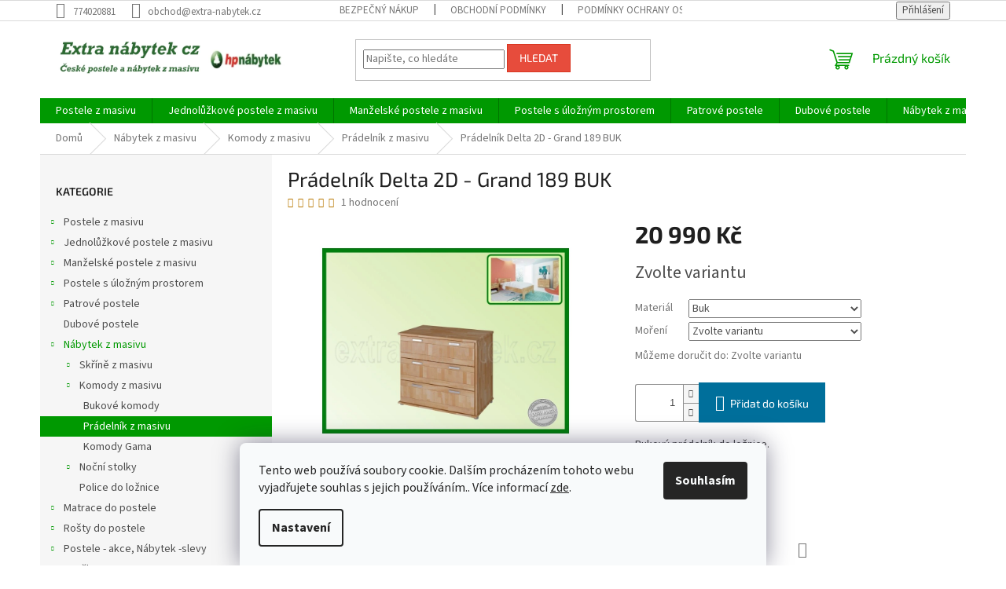

--- FILE ---
content_type: text/html; charset=utf-8
request_url: https://www.extra-nabytek.cz/pradelnik-z-masivu/pradelnik-delta-2d-grand-buk/
body_size: 30191
content:
<!doctype html><html lang="cs" dir="ltr" class="header-background-light external-fonts-loaded"><head><meta charset="utf-8" /><meta name="viewport" content="width=device-width,initial-scale=1" /><title>Prádelník Delta 2D - Grand 189 BUK - Extra-nabytek.cz</title><link rel="preconnect" href="https://cdn.myshoptet.com" /><link rel="dns-prefetch" href="https://cdn.myshoptet.com" /><link rel="preload" href="https://cdn.myshoptet.com/prj/dist/master/cms/libs/jquery/jquery-1.11.3.min.js" as="script" /><link href="https://cdn.myshoptet.com/prj/dist/master/cms/templates/frontend_templates/shared/css/font-face/source-sans-3.css" rel="stylesheet"><link href="https://cdn.myshoptet.com/prj/dist/master/cms/templates/frontend_templates/shared/css/font-face/exo-2.css" rel="stylesheet"><link href="https://cdn.myshoptet.com/prj/dist/master/shop/dist/font-shoptet-11.css.62c94c7785ff2cea73b2.css" rel="stylesheet"><script>
dataLayer = [];
dataLayer.push({'shoptet' : {
    "pageId": 741,
    "pageType": "productDetail",
    "currency": "CZK",
    "currencyInfo": {
        "decimalSeparator": ",",
        "exchangeRate": 1,
        "priceDecimalPlaces": 2,
        "symbol": "K\u010d",
        "symbolLeft": 0,
        "thousandSeparator": " "
    },
    "language": "cs",
    "projectId": 474991,
    "product": {
        "id": 474,
        "guid": "f92c44ae-382f-11ec-821b-ecf4bbcda94d",
        "hasVariants": true,
        "codes": [
            {
                "code": "474\/BUK"
            },
            {
                "code": "474\/BUK2"
            },
            {
                "code": "474\/BUK3"
            },
            {
                "code": "474\/BUK4"
            },
            {
                "code": "474\/BUK5"
            },
            {
                "code": "474\/BUK6"
            },
            {
                "code": "474\/BUK7"
            },
            {
                "code": "474\/BUK8"
            },
            {
                "code": "474\/BUK9"
            },
            {
                "code": "474\/BUK10"
            },
            {
                "code": "474\/BUK11"
            }
        ],
        "name": "Pr\u00e1deln\u00edk Delta 2D - Grand 189 BUK",
        "appendix": "",
        "weight": 0,
        "manufacturerGuid": "1EF53344465763E2ADECDA0BA3DED3EE",
        "currentCategory": "N\u00e1bytek z masivu - \u010desk\u00fd v\u00fdrobce | Komody z masivu | Pr\u00e1deln\u00edk z masivu",
        "currentCategoryGuid": "1ab948c2-3815-11ec-8496-b8ca3a6063f8",
        "defaultCategory": "N\u00e1bytek z masivu - \u010desk\u00fd v\u00fdrobce | Komody z masivu | Pr\u00e1deln\u00edk z masivu",
        "defaultCategoryGuid": "1ab948c2-3815-11ec-8496-b8ca3a6063f8",
        "currency": "CZK",
        "priceWithVat": 20990
    },
    "cartInfo": {
        "id": null,
        "freeShipping": false,
        "freeShippingFrom": 5000,
        "leftToFreeGift": {
            "formattedPrice": "0 K\u010d",
            "priceLeft": 0
        },
        "freeGift": false,
        "leftToFreeShipping": {
            "priceLeft": 5000,
            "dependOnRegion": 0,
            "formattedPrice": "5 000 K\u010d"
        },
        "discountCoupon": [],
        "getNoBillingShippingPrice": {
            "withoutVat": 0,
            "vat": 0,
            "withVat": 0
        },
        "cartItems": [],
        "taxMode": "ORDINARY"
    },
    "cart": [],
    "customer": {
        "priceRatio": 1,
        "priceListId": 1,
        "groupId": null,
        "registered": false,
        "mainAccount": false
    }
}});
dataLayer.push({'cookie_consent' : {
    "marketing": "denied",
    "analytics": "denied"
}});
document.addEventListener('DOMContentLoaded', function() {
    shoptet.consent.onAccept(function(agreements) {
        if (agreements.length == 0) {
            return;
        }
        dataLayer.push({
            'cookie_consent' : {
                'marketing' : (agreements.includes(shoptet.config.cookiesConsentOptPersonalisation)
                    ? 'granted' : 'denied'),
                'analytics': (agreements.includes(shoptet.config.cookiesConsentOptAnalytics)
                    ? 'granted' : 'denied')
            },
            'event': 'cookie_consent'
        });
    });
});
</script>
<meta property="og:type" content="website"><meta property="og:site_name" content="extra-nabytek.cz"><meta property="og:url" content="https://www.extra-nabytek.cz/pradelnik-z-masivu/pradelnik-delta-2d-grand-buk/"><meta property="og:title" content="Prádelník Delta 2D - Grand 189 BUK - Extra-nabytek.cz"><meta name="author" content="Extra-nabytek.cz"><meta name="web_author" content="Shoptet.cz"><meta name="dcterms.rightsHolder" content="www.extra-nabytek.cz"><meta name="robots" content="index,follow"><meta property="og:image" content="https://cdn.myshoptet.com/usr/www.extra-nabytek.cz/user/shop/big/474-1_474-pradelnik-delta-2d-grand-buk.jpg?6188198e"><meta property="og:description" content="Prádelník Delta 2D - Grand BUK. Bukový prádelník do ložnice. Delta 2D - Grand BUK - SKLADEM, Moření a doprava zdarma"><meta name="description" content="Prádelník Delta 2D - Grand BUK. Bukový prádelník do ložnice. Delta 2D - Grand BUK - SKLADEM, Moření a doprava zdarma"><meta name="google-site-verification" content="j4cm_Bv2C8rr1Klma5SjooK9XkWui_gDSwN9i3oWMMU"><meta property="product:price:amount" content="20990"><meta property="product:price:currency" content="CZK"><style>:root {--color-primary: #009901;--color-primary-h: 120;--color-primary-s: 100%;--color-primary-l: 30%;--color-primary-hover: #34ff34;--color-primary-hover-h: 120;--color-primary-hover-s: 100%;--color-primary-hover-l: 60%;--color-secondary: #006f9b;--color-secondary-h: 197;--color-secondary-s: 100%;--color-secondary-l: 30%;--color-secondary-hover: #00639c;--color-secondary-hover-h: 202;--color-secondary-hover-s: 100%;--color-secondary-hover-l: 31%;--color-tertiary: #e74c3c;--color-tertiary-h: 6;--color-tertiary-s: 78%;--color-tertiary-l: 57%;--color-tertiary-hover: #d93621;--color-tertiary-hover-h: 7;--color-tertiary-hover-s: 74%;--color-tertiary-hover-l: 49%;--color-header-background: #ffffff;--template-font: "Source Sans 3";--template-headings-font: "Exo 2";--header-background-url: url("https://cdn.myshoptet.com/usr/www.extra-nabytek.cz/user/header_backgrounds/logo_extra_n__bytek_cz-3.jpg");--cookies-notice-background: #F8FAFB;--cookies-notice-color: #252525;--cookies-notice-button-hover: #27263f;--cookies-notice-link-hover: #3b3a5f;--templates-update-management-preview-mode-content: "Náhled aktualizací šablony je aktivní pro váš prohlížeč."}</style>
    
    <link href="https://cdn.myshoptet.com/prj/dist/master/shop/dist/main-11.less.5a24dcbbdabfd189c152.css" rel="stylesheet" />
                <link href="https://cdn.myshoptet.com/prj/dist/master/shop/dist/mobile-header-v1-11.less.1ee105d41b5f713c21aa.css" rel="stylesheet" />
    
    <script>var shoptet = shoptet || {};</script>
    <script src="https://cdn.myshoptet.com/prj/dist/master/shop/dist/main-3g-header.js.27c4444ba5dd6be3416d.js"></script>
<!-- User include --><!-- /User include --><link rel="shortcut icon" href="/favicon.ico" type="image/x-icon" /><link rel="canonical" href="https://www.extra-nabytek.cz/pradelnik-delta-2d-grand-buk/" />    <script>
        var _hwq = _hwq || [];
        _hwq.push(['setKey', '0FF4EC924C3B391514A81D2885DB197F']);
        _hwq.push(['setTopPos', '0']);
        _hwq.push(['showWidget', '22']);
        (function() {
            var ho = document.createElement('script');
            ho.src = 'https://cz.im9.cz/direct/i/gjs.php?n=wdgt&sak=0FF4EC924C3B391514A81D2885DB197F';
            var s = document.getElementsByTagName('script')[0]; s.parentNode.insertBefore(ho, s);
        })();
    </script>
    <!-- Global site tag (gtag.js) - Google Analytics -->
    <script async src="https://www.googletagmanager.com/gtag/js?id=G-7R5B2S2WFR"></script>
    <script>
        
        window.dataLayer = window.dataLayer || [];
        function gtag(){dataLayer.push(arguments);}
        

                    console.debug('default consent data');

            gtag('consent', 'default', {"ad_storage":"denied","analytics_storage":"denied","ad_user_data":"denied","ad_personalization":"denied","wait_for_update":500});
            dataLayer.push({
                'event': 'default_consent'
            });
        
        gtag('js', new Date());

                gtag('config', 'UA-17379369-1', { 'groups': "UA" });
        
                gtag('config', 'G-7R5B2S2WFR', {"groups":"GA4","send_page_view":false,"content_group":"productDetail","currency":"CZK","page_language":"cs"});
        
                gtag('config', 'AW-1007654664');
        
        
        
        
        
                    gtag('event', 'page_view', {"send_to":"GA4","page_language":"cs","content_group":"productDetail","currency":"CZK"});
        
                gtag('set', 'currency', 'CZK');

        gtag('event', 'view_item', {
            "send_to": "UA",
            "items": [
                {
                    "id": "474\/BUK",
                    "name": "Pr\u00e1deln\u00edk Delta 2D - Grand 189 BUK",
                    "category": "N\u00e1bytek z masivu - \u010desk\u00fd v\u00fdrobce \/ Komody z masivu \/ Pr\u00e1deln\u00edk z masivu",
                                        "brand": "Hp n\u00e1bytek",
                                                            "variant": "Materi\u00e1l: Buk, Mo\u0159en\u00ed: P\u0159\u00edrodn\u00ed - bezbarv\u00fd lak",
                                        "price": 20990
                }
            ]
        });
        
        
        
        
        
                    gtag('event', 'view_item', {"send_to":"GA4","page_language":"cs","content_group":"productDetail","value":17347.110000000001,"currency":"CZK","items":[{"item_id":"474\/BUK","item_name":"Pr\u00e1deln\u00edk Delta 2D - Grand 189 BUK","item_brand":"Hp n\u00e1bytek","item_category":"N\u00e1bytek z masivu - \u010desk\u00fd v\u00fdrobce","item_category2":"Komody z masivu","item_category3":"Pr\u00e1deln\u00edk z masivu","item_variant":"474\/BUK~Materi\u00e1l: Buk, Mo\u0159en\u00ed: P\u0159\u00edrodn\u00ed - bezbarv\u00fd lak","price":17347.110000000001,"quantity":1,"index":0}]});
        
        
        
        
        
        
        
        document.addEventListener('DOMContentLoaded', function() {
            if (typeof shoptet.tracking !== 'undefined') {
                for (var id in shoptet.tracking.bannersList) {
                    gtag('event', 'view_promotion', {
                        "send_to": "UA",
                        "promotions": [
                            {
                                "id": shoptet.tracking.bannersList[id].id,
                                "name": shoptet.tracking.bannersList[id].name,
                                "position": shoptet.tracking.bannersList[id].position
                            }
                        ]
                    });
                }
            }

            shoptet.consent.onAccept(function(agreements) {
                if (agreements.length !== 0) {
                    console.debug('gtag consent accept');
                    var gtagConsentPayload =  {
                        'ad_storage': agreements.includes(shoptet.config.cookiesConsentOptPersonalisation)
                            ? 'granted' : 'denied',
                        'analytics_storage': agreements.includes(shoptet.config.cookiesConsentOptAnalytics)
                            ? 'granted' : 'denied',
                                                                                                'ad_user_data': agreements.includes(shoptet.config.cookiesConsentOptPersonalisation)
                            ? 'granted' : 'denied',
                        'ad_personalization': agreements.includes(shoptet.config.cookiesConsentOptPersonalisation)
                            ? 'granted' : 'denied',
                        };
                    console.debug('update consent data', gtagConsentPayload);
                    gtag('consent', 'update', gtagConsentPayload);
                    dataLayer.push(
                        { 'event': 'update_consent' }
                    );
                }
            });
        });
    </script>
<script>
    (function(t, r, a, c, k, i, n, g) { t['ROIDataObject'] = k;
    t[k]=t[k]||function(){ (t[k].q=t[k].q||[]).push(arguments) },t[k].c=i;n=r.createElement(a),
    g=r.getElementsByTagName(a)[0];n.async=1;n.src=c;g.parentNode.insertBefore(n,g)
    })(window, document, 'script', '//www.heureka.cz/ocm/sdk.js?source=shoptet&version=2&page=product_detail', 'heureka', 'cz');

    heureka('set_user_consent', 0);
</script>
</head><body class="desktop id-741 in-pradelnik-z-masivu template-11 type-product type-detail multiple-columns-body columns-mobile-2 columns-3 ums_forms_redesign--off ums_a11y_category_page--on ums_discussion_rating_forms--off ums_flags_display_unification--on ums_a11y_login--on mobile-header-version-1"><noscript>
    <style>
        #header {
            padding-top: 0;
            position: relative !important;
            top: 0;
        }
        .header-navigation {
            position: relative !important;
        }
        .overall-wrapper {
            margin: 0 !important;
        }
        body:not(.ready) {
            visibility: visible !important;
        }
    </style>
    <div class="no-javascript">
        <div class="no-javascript__title">Musíte změnit nastavení vašeho prohlížeče</div>
        <div class="no-javascript__text">Podívejte se na: <a href="https://www.google.com/support/bin/answer.py?answer=23852">Jak povolit JavaScript ve vašem prohlížeči</a>.</div>
        <div class="no-javascript__text">Pokud používáte software na blokování reklam, může být nutné povolit JavaScript z této stránky.</div>
        <div class="no-javascript__text">Děkujeme.</div>
    </div>
</noscript>

        <div id="fb-root"></div>
        <script>
            window.fbAsyncInit = function() {
                FB.init({
                    autoLogAppEvents : true,
                    xfbml            : true,
                    version          : 'v24.0'
                });
            };
        </script>
        <script async defer crossorigin="anonymous" src="https://connect.facebook.net/cs_CZ/sdk.js#xfbml=1&version=v24.0"></script>    <div class="siteCookies siteCookies--bottom siteCookies--light js-siteCookies" role="dialog" data-testid="cookiesPopup" data-nosnippet>
        <div class="siteCookies__form">
            <div class="siteCookies__content">
                <div class="siteCookies__text">
                    Tento web používá soubory cookie. Dalším procházením tohoto webu vyjadřujete souhlas s jejich používáním.. Více informací <a href="https://474991.myshoptet.com/podminky-ochrany-osobnich-udaju/" target="_blank" rel="noopener noreferrer">zde</a>.
                </div>
                <p class="siteCookies__links">
                    <button class="siteCookies__link js-cookies-settings" aria-label="Nastavení cookies" data-testid="cookiesSettings">Nastavení</button>
                </p>
            </div>
            <div class="siteCookies__buttonWrap">
                                <button class="siteCookies__button js-cookiesConsentSubmit" value="all" aria-label="Přijmout cookies" data-testid="buttonCookiesAccept">Souhlasím</button>
            </div>
        </div>
        <script>
            document.addEventListener("DOMContentLoaded", () => {
                const siteCookies = document.querySelector('.js-siteCookies');
                document.addEventListener("scroll", shoptet.common.throttle(() => {
                    const st = document.documentElement.scrollTop;
                    if (st > 1) {
                        siteCookies.classList.add('siteCookies--scrolled');
                    } else {
                        siteCookies.classList.remove('siteCookies--scrolled');
                    }
                }, 100));
            });
        </script>
    </div>
<a href="#content" class="skip-link sr-only">Přejít na obsah</a><div class="overall-wrapper"><div class="user-action"><div class="container">
    <div class="user-action-in">
                    <div id="login" class="user-action-login popup-widget login-widget" role="dialog" aria-labelledby="loginHeading">
        <div class="popup-widget-inner">
                            <h2 id="loginHeading">Přihlášení k vašemu účtu</h2><div id="customerLogin"><form action="/action/Customer/Login/" method="post" id="formLoginIncluded" class="csrf-enabled formLogin" data-testid="formLogin"><input type="hidden" name="referer" value="" /><div class="form-group"><div class="input-wrapper email js-validated-element-wrapper no-label"><input type="email" name="email" class="form-control" autofocus placeholder="E-mailová adresa (např. jan@novak.cz)" data-testid="inputEmail" autocomplete="email" required /></div></div><div class="form-group"><div class="input-wrapper password js-validated-element-wrapper no-label"><input type="password" name="password" class="form-control" placeholder="Heslo" data-testid="inputPassword" autocomplete="current-password" required /><span class="no-display">Nemůžete vyplnit toto pole</span><input type="text" name="surname" value="" class="no-display" /></div></div><div class="form-group"><div class="login-wrapper"><button type="submit" class="btn btn-secondary btn-text btn-login" data-testid="buttonSubmit">Přihlásit se</button><div class="password-helper"><a href="/registrace/" data-testid="signup" rel="nofollow">Nová registrace</a><a href="/klient/zapomenute-heslo/" rel="nofollow">Zapomenuté heslo</a></div></div></div></form>
</div>                    </div>
    </div>

                            <div id="cart-widget" class="user-action-cart popup-widget cart-widget loader-wrapper" data-testid="popupCartWidget" role="dialog" aria-hidden="true">
    <div class="popup-widget-inner cart-widget-inner place-cart-here">
        <div class="loader-overlay">
            <div class="loader"></div>
        </div>
    </div>

    <div class="cart-widget-button">
        <a href="/kosik/" class="btn btn-conversion" id="continue-order-button" rel="nofollow" data-testid="buttonNextStep">Pokračovat do košíku</a>
    </div>
</div>
            </div>
</div>
</div><div class="top-navigation-bar" data-testid="topNavigationBar">

    <div class="container">

        <div class="top-navigation-contacts">
            <strong>Zákaznická podpora:</strong><a href="tel:774020881" class="project-phone" aria-label="Zavolat na 774020881" data-testid="contactboxPhone"><span>774020881</span></a><a href="mailto:obchod@extra-nabytek.cz" class="project-email" data-testid="contactboxEmail"><span>obchod@extra-nabytek.cz</span></a>        </div>

                            <div class="top-navigation-menu">
                <div class="top-navigation-menu-trigger"></div>
                <ul class="top-navigation-bar-menu">
                                            <li class="top-navigation-menu-item-27">
                            <a href="/jak-nakupovat/">Bezpečný nákup</a>
                        </li>
                                            <li class="top-navigation-menu-item-39">
                            <a href="/obchodni-podminky/">Obchodní podmínky</a>
                        </li>
                                            <li class="top-navigation-menu-item-691">
                            <a href="/podminky-ochrany-osobnich-udaju/">Podmínky ochrany osobních údajů </a>
                        </li>
                                    </ul>
                <ul class="top-navigation-bar-menu-helper"></ul>
            </div>
        
        <div class="top-navigation-tools">
            <div class="responsive-tools">
                <a href="#" class="toggle-window" data-target="search" aria-label="Hledat" data-testid="linkSearchIcon"></a>
                                                            <a href="#" class="toggle-window" data-target="login"></a>
                                                    <a href="#" class="toggle-window" data-target="navigation" aria-label="Menu" data-testid="hamburgerMenu"></a>
            </div>
                        <button class="top-nav-button top-nav-button-login toggle-window" type="button" data-target="login" aria-haspopup="dialog" aria-controls="login" aria-expanded="false" data-testid="signin"><span>Přihlášení</span></button>        </div>

    </div>

</div>
<header id="header"><div class="container navigation-wrapper">
    <div class="header-top">
        <div class="site-name-wrapper">
            <div class="site-name"><a href="/" data-testid="linkWebsiteLogo"><img src="https://cdn.myshoptet.com/usr/www.extra-nabytek.cz/user/logos/logo_extra_n__bytek_cz-1.jpg" alt="Extra-nabytek.cz" fetchpriority="low" /></a></div>        </div>
        <div class="search" itemscope itemtype="https://schema.org/WebSite">
            <meta itemprop="headline" content="Prádelník z masivu"/><meta itemprop="url" content="https://www.extra-nabytek.cz"/><meta itemprop="text" content="Prádelník Delta 2D - Grand BUK. Bukový prádelník do ložnice. Delta 2D - Grand BUK - SKLADEM, Moření a doprava zdarma"/>            <form action="/action/ProductSearch/prepareString/" method="post"
    id="formSearchForm" class="search-form compact-form js-search-main"
    itemprop="potentialAction" itemscope itemtype="https://schema.org/SearchAction" data-testid="searchForm">
    <fieldset>
        <meta itemprop="target"
            content="https://www.extra-nabytek.cz/vyhledavani/?string={string}"/>
        <input type="hidden" name="language" value="cs"/>
        
            
<input
    type="search"
    name="string"
        class="query-input form-control search-input js-search-input"
    placeholder="Napište, co hledáte"
    autocomplete="off"
    required
    itemprop="query-input"
    aria-label="Vyhledávání"
    data-testid="searchInput"
>
            <button type="submit" class="btn btn-default" data-testid="searchBtn">Hledat</button>
        
    </fieldset>
</form>
        </div>
        <div class="navigation-buttons">
                
    <a href="/kosik/" class="btn btn-icon toggle-window cart-count" data-target="cart" data-hover="true" data-redirect="true" data-testid="headerCart" rel="nofollow" aria-haspopup="dialog" aria-expanded="false" aria-controls="cart-widget">
        
                <span class="sr-only">Nákupní košík</span>
        
            <span class="cart-price visible-lg-inline-block" data-testid="headerCartPrice">
                                    Prázdný košík                            </span>
        
    
            </a>
        </div>
    </div>
    <nav id="navigation" aria-label="Hlavní menu" data-collapsible="true"><div class="navigation-in menu"><ul class="menu-level-1" role="menubar" data-testid="headerMenuItems"><li class="menu-item-708 ext" role="none"><a href="/kategorie/postele-z-masivu/" data-testid="headerMenuItem" role="menuitem" aria-haspopup="true" aria-expanded="false"><b>Postele z masivu</b><span class="submenu-arrow"></span></a><ul class="menu-level-2" aria-label="Postele z masivu" tabindex="-1" role="menu"><li class="menu-item-753" role="none"><a href="/kategorie/postele-80x200/" class="menu-image" data-testid="headerMenuItem" tabindex="-1" aria-hidden="true"><img src="data:image/svg+xml,%3Csvg%20width%3D%22140%22%20height%3D%22100%22%20xmlns%3D%22http%3A%2F%2Fwww.w3.org%2F2000%2Fsvg%22%3E%3C%2Fsvg%3E" alt="" aria-hidden="true" width="140" height="100"  data-src="https://cdn.myshoptet.com/usr/www.extra-nabytek.cz/user/categories/thumb/ter__-1.jpg" fetchpriority="low" /></a><div><a href="/kategorie/postele-80x200/" data-testid="headerMenuItem" role="menuitem"><span>Postele z masivu 80x200</span></a>
                        </div></li><li class="menu-item-756" role="none"><a href="/kategorie/postele-90x200/" class="menu-image" data-testid="headerMenuItem" tabindex="-1" aria-hidden="true"><img src="data:image/svg+xml,%3Csvg%20width%3D%22140%22%20height%3D%22100%22%20xmlns%3D%22http%3A%2F%2Fwww.w3.org%2F2000%2Fsvg%22%3E%3C%2Fsvg%3E" alt="" aria-hidden="true" width="140" height="100"  data-src="https://cdn.myshoptet.com/usr/www.extra-nabytek.cz/user/categories/thumb/ter__-2.jpg" fetchpriority="low" /></a><div><a href="/kategorie/postele-90x200/" data-testid="headerMenuItem" role="menuitem"><span>Postele z masivu 90x200</span></a>
                        </div></li><li class="menu-item-762" role="none"><a href="/kategorie/postele-120x200/" class="menu-image" data-testid="headerMenuItem" tabindex="-1" aria-hidden="true"><img src="data:image/svg+xml,%3Csvg%20width%3D%22140%22%20height%3D%22100%22%20xmlns%3D%22http%3A%2F%2Fwww.w3.org%2F2000%2Fsvg%22%3E%3C%2Fsvg%3E" alt="" aria-hidden="true" width="140" height="100"  data-src="https://cdn.myshoptet.com/usr/www.extra-nabytek.cz/user/categories/thumb/ter__-4.jpg" fetchpriority="low" /></a><div><a href="/kategorie/postele-120x200/" data-testid="headerMenuItem" role="menuitem"><span>Postele z masivu 120x200</span></a>
                        </div></li><li class="menu-item-765" role="none"><a href="/kategorie/postele-140x200/" class="menu-image" data-testid="headerMenuItem" tabindex="-1" aria-hidden="true"><img src="data:image/svg+xml,%3Csvg%20width%3D%22140%22%20height%3D%22100%22%20xmlns%3D%22http%3A%2F%2Fwww.w3.org%2F2000%2Fsvg%22%3E%3C%2Fsvg%3E" alt="" aria-hidden="true" width="140" height="100"  data-src="https://cdn.myshoptet.com/usr/www.extra-nabytek.cz/user/categories/thumb/ter__-5.jpg" fetchpriority="low" /></a><div><a href="/kategorie/postele-140x200/" data-testid="headerMenuItem" role="menuitem"><span>Postele z masivu 140x200</span></a>
                        </div></li><li class="menu-item-768" role="none"><a href="/kategorie/postele-160x200/" class="menu-image" data-testid="headerMenuItem" tabindex="-1" aria-hidden="true"><img src="data:image/svg+xml,%3Csvg%20width%3D%22140%22%20height%3D%22100%22%20xmlns%3D%22http%3A%2F%2Fwww.w3.org%2F2000%2Fsvg%22%3E%3C%2Fsvg%3E" alt="" aria-hidden="true" width="140" height="100"  data-src="https://cdn.myshoptet.com/usr/www.extra-nabytek.cz/user/categories/thumb/ter__-6.jpg" fetchpriority="low" /></a><div><a href="/kategorie/postele-160x200/" data-testid="headerMenuItem" role="menuitem"><span>Postele z masivu 160x200</span></a>
                        </div></li><li class="menu-item-771" role="none"><a href="/kategorie/postele-180x200/" class="menu-image" data-testid="headerMenuItem" tabindex="-1" aria-hidden="true"><img src="data:image/svg+xml,%3Csvg%20width%3D%22140%22%20height%3D%22100%22%20xmlns%3D%22http%3A%2F%2Fwww.w3.org%2F2000%2Fsvg%22%3E%3C%2Fsvg%3E" alt="" aria-hidden="true" width="140" height="100"  data-src="https://cdn.myshoptet.com/usr/www.extra-nabytek.cz/user/categories/thumb/ter__-7.jpg" fetchpriority="low" /></a><div><a href="/kategorie/postele-180x200/" data-testid="headerMenuItem" role="menuitem"><span>Postele z masivu 180x200</span></a>
                        </div></li><li class="menu-item-774" role="none"><a href="/kategorie/postele-200x200/" class="menu-image" data-testid="headerMenuItem" tabindex="-1" aria-hidden="true"><img src="data:image/svg+xml,%3Csvg%20width%3D%22140%22%20height%3D%22100%22%20xmlns%3D%22http%3A%2F%2Fwww.w3.org%2F2000%2Fsvg%22%3E%3C%2Fsvg%3E" alt="" aria-hidden="true" width="140" height="100"  data-src="https://cdn.myshoptet.com/usr/www.extra-nabytek.cz/user/categories/thumb/ter__-8.jpg" fetchpriority="low" /></a><div><a href="/kategorie/postele-200x200/" data-testid="headerMenuItem" role="menuitem"><span>Postele z masivu 200x200</span></a>
                        </div></li><li class="menu-item-720" role="none"><a href="/kategorie/bile-postele/" class="menu-image" data-testid="headerMenuItem" tabindex="-1" aria-hidden="true"><img src="data:image/svg+xml,%3Csvg%20width%3D%22140%22%20height%3D%22100%22%20xmlns%3D%22http%3A%2F%2Fwww.w3.org%2F2000%2Fsvg%22%3E%3C%2Fsvg%3E" alt="" aria-hidden="true" width="140" height="100"  data-src="https://cdn.myshoptet.com/usr/www.extra-nabytek.cz/user/categories/thumb/ter__-74.jpg" fetchpriority="low" /></a><div><a href="/kategorie/bile-postele/" data-testid="headerMenuItem" role="menuitem"><span>Bílé postele z masivu</span></a>
                        </div></li><li class="menu-item-777" role="none"><a href="/kategorie/rohove-postele/" class="menu-image" data-testid="headerMenuItem" tabindex="-1" aria-hidden="true"><img src="data:image/svg+xml,%3Csvg%20width%3D%22140%22%20height%3D%22100%22%20xmlns%3D%22http%3A%2F%2Fwww.w3.org%2F2000%2Fsvg%22%3E%3C%2Fsvg%3E" alt="" aria-hidden="true" width="140" height="100"  data-src="https://cdn.myshoptet.com/usr/www.extra-nabytek.cz/user/categories/thumb/ter__-9.jpg" fetchpriority="low" /></a><div><a href="/kategorie/rohove-postele/" data-testid="headerMenuItem" role="menuitem"><span>Rohové postele z masivu</span></a>
                        </div></li><li class="menu-item-780" role="none"><a href="/kategorie/rozkladaci-postele/" class="menu-image" data-testid="headerMenuItem" tabindex="-1" aria-hidden="true"><img src="data:image/svg+xml,%3Csvg%20width%3D%22140%22%20height%3D%22100%22%20xmlns%3D%22http%3A%2F%2Fwww.w3.org%2F2000%2Fsvg%22%3E%3C%2Fsvg%3E" alt="" aria-hidden="true" width="140" height="100"  data-src="https://cdn.myshoptet.com/usr/www.extra-nabytek.cz/user/categories/thumb/ter__-10.jpg" fetchpriority="low" /></a><div><a href="/kategorie/rozkladaci-postele/" data-testid="headerMenuItem" role="menuitem"><span>Rozkládací postele</span></a>
                        </div></li><li class="menu-item-1032" role="none"><a href="/kategorie/postel-arleta/" class="menu-image" data-testid="headerMenuItem" tabindex="-1" aria-hidden="true"><img src="data:image/svg+xml,%3Csvg%20width%3D%22140%22%20height%3D%22100%22%20xmlns%3D%22http%3A%2F%2Fwww.w3.org%2F2000%2Fsvg%22%3E%3C%2Fsvg%3E" alt="" aria-hidden="true" width="140" height="100"  data-src="https://cdn.myshoptet.com/usr/www.extra-nabytek.cz/user/categories/thumb/ter__-80.jpg" fetchpriority="low" /></a><div><a href="/kategorie/postel-arleta/" data-testid="headerMenuItem" role="menuitem"><span>Postele z masivu řady Arleta</span></a>
                        </div></li><li class="menu-item-1035" role="none"><a href="/kategorie/postel-filip/" class="menu-image" data-testid="headerMenuItem" tabindex="-1" aria-hidden="true"><img src="data:image/svg+xml,%3Csvg%20width%3D%22140%22%20height%3D%22100%22%20xmlns%3D%22http%3A%2F%2Fwww.w3.org%2F2000%2Fsvg%22%3E%3C%2Fsvg%3E" alt="" aria-hidden="true" width="140" height="100"  data-src="https://cdn.myshoptet.com/usr/www.extra-nabytek.cz/user/categories/thumb/ter__-81.jpg" fetchpriority="low" /></a><div><a href="/kategorie/postel-filip/" data-testid="headerMenuItem" role="menuitem"><span>Postele z masivu řady Filip</span></a>
                        </div></li><li class="menu-item-1038" role="none"><a href="/kategorie/postel-karin/" class="menu-image" data-testid="headerMenuItem" tabindex="-1" aria-hidden="true"><img src="data:image/svg+xml,%3Csvg%20width%3D%22140%22%20height%3D%22100%22%20xmlns%3D%22http%3A%2F%2Fwww.w3.org%2F2000%2Fsvg%22%3E%3C%2Fsvg%3E" alt="" aria-hidden="true" width="140" height="100"  data-src="https://cdn.myshoptet.com/usr/www.extra-nabytek.cz/user/categories/thumb/ter__-82.jpg" fetchpriority="low" /></a><div><a href="/kategorie/postel-karin/" data-testid="headerMenuItem" role="menuitem"><span>Postele z masivu řady Karin</span></a>
                        </div></li><li class="menu-item-1041" role="none"><a href="/kategorie/postel-lucas/" class="menu-image" data-testid="headerMenuItem" tabindex="-1" aria-hidden="true"><img src="data:image/svg+xml,%3Csvg%20width%3D%22140%22%20height%3D%22100%22%20xmlns%3D%22http%3A%2F%2Fwww.w3.org%2F2000%2Fsvg%22%3E%3C%2Fsvg%3E" alt="" aria-hidden="true" width="140" height="100"  data-src="https://cdn.myshoptet.com/usr/www.extra-nabytek.cz/user/categories/thumb/ter__-83.jpg" fetchpriority="low" /></a><div><a href="/kategorie/postel-lucas/" data-testid="headerMenuItem" role="menuitem"><span>Postele z masivu řady Lucas</span></a>
                        </div></li><li class="menu-item-1044" role="none"><a href="/kategorie/postel-naomi/" class="menu-image" data-testid="headerMenuItem" tabindex="-1" aria-hidden="true"><img src="data:image/svg+xml,%3Csvg%20width%3D%22140%22%20height%3D%22100%22%20xmlns%3D%22http%3A%2F%2Fwww.w3.org%2F2000%2Fsvg%22%3E%3C%2Fsvg%3E" alt="" aria-hidden="true" width="140" height="100"  data-src="https://cdn.myshoptet.com/usr/www.extra-nabytek.cz/user/categories/thumb/ter__-84.jpg" fetchpriority="low" /></a><div><a href="/kategorie/postel-naomi/" data-testid="headerMenuItem" role="menuitem"><span>Postele z masivu Naomi supra</span></a>
                        </div></li><li class="menu-item-1047" role="none"><a href="/kategorie/postel-tina/" class="menu-image" data-testid="headerMenuItem" tabindex="-1" aria-hidden="true"><img src="data:image/svg+xml,%3Csvg%20width%3D%22140%22%20height%3D%22100%22%20xmlns%3D%22http%3A%2F%2Fwww.w3.org%2F2000%2Fsvg%22%3E%3C%2Fsvg%3E" alt="" aria-hidden="true" width="140" height="100"  data-src="https://cdn.myshoptet.com/usr/www.extra-nabytek.cz/user/categories/thumb/ter__-85.jpg" fetchpriority="low" /></a><div><a href="/kategorie/postel-tina/" data-testid="headerMenuItem" role="menuitem"><span>Postele z masivu Tina</span></a>
                        </div></li><li class="menu-item-1065" role="none"><a href="/kategorie/postele-bora/" class="menu-image" data-testid="headerMenuItem" tabindex="-1" aria-hidden="true"><img src="data:image/svg+xml,%3Csvg%20width%3D%22140%22%20height%3D%22100%22%20xmlns%3D%22http%3A%2F%2Fwww.w3.org%2F2000%2Fsvg%22%3E%3C%2Fsvg%3E" alt="" aria-hidden="true" width="140" height="100"  data-src="https://cdn.myshoptet.com/usr/www.extra-nabytek.cz/user/categories/thumb/ter__-1-1.jpg" fetchpriority="low" /></a><div><a href="/kategorie/postele-bora/" data-testid="headerMenuItem" role="menuitem"><span>Postele z masivu Bora</span></a>
                        </div></li><li class="menu-item-1068" role="none"><a href="/kategorie/postele-tara/" class="menu-image" data-testid="headerMenuItem" tabindex="-1" aria-hidden="true"><img src="data:image/svg+xml,%3Csvg%20width%3D%22140%22%20height%3D%22100%22%20xmlns%3D%22http%3A%2F%2Fwww.w3.org%2F2000%2Fsvg%22%3E%3C%2Fsvg%3E" alt="" aria-hidden="true" width="140" height="100"  data-src="https://cdn.myshoptet.com/usr/www.extra-nabytek.cz/user/categories/thumb/ter__-1-2.jpg" fetchpriority="low" /></a><div><a href="/kategorie/postele-tara/" data-testid="headerMenuItem" role="menuitem"><span>Postele z masivu Tara</span></a>
                        </div></li><li class="menu-item-990 has-third-level" role="none"><a href="/kategorie/vyska-postele/" class="menu-image" data-testid="headerMenuItem" tabindex="-1" aria-hidden="true"><img src="data:image/svg+xml,%3Csvg%20width%3D%22140%22%20height%3D%22100%22%20xmlns%3D%22http%3A%2F%2Fwww.w3.org%2F2000%2Fsvg%22%3E%3C%2Fsvg%3E" alt="" aria-hidden="true" width="140" height="100"  data-src="https://cdn.myshoptet.com/usr/www.extra-nabytek.cz/user/categories/thumb/ter__.jpg" fetchpriority="low" /></a><div><a href="/kategorie/vyska-postele/" data-testid="headerMenuItem" role="menuitem"><span>Výška postele</span></a>
                                                    <ul class="menu-level-3" role="menu">
                                                                    <li class="menu-item-993" role="none">
                                        <a href="/kategorie/detske-postele/" data-testid="headerMenuItem" role="menuitem">
                                            Dětské postele (40-45cm)</a>,                                    </li>
                                                                    <li class="menu-item-996" role="none">
                                        <a href="/kategorie/postele-senior/" data-testid="headerMenuItem" role="menuitem">
                                            Postele senior (50-53cm)</a>,                                    </li>
                                                                    <li class="menu-item-999" role="none">
                                        <a href="/kategorie/zvysena-postel/" data-testid="headerMenuItem" role="menuitem">
                                            Zvýšené postele (52-58cm)</a>,                                    </li>
                                                                    <li class="menu-item-1002" role="none">
                                        <a href="/kategorie/vysoka-postel/" data-testid="headerMenuItem" role="menuitem">
                                            Vysoké postele (58-65cm)</a>                                    </li>
                                                            </ul>
                        </div></li></ul></li>
<li class="menu-item-711 ext" role="none"><a href="/kategorie/jednoluzkove-postele/" data-testid="headerMenuItem" role="menuitem" aria-haspopup="true" aria-expanded="false"><b>Jednolůžkové postele z masivu</b><span class="submenu-arrow"></span></a><ul class="menu-level-2" aria-label="Jednolůžkové postele z masivu" tabindex="-1" role="menu"><li class="menu-item-813" role="none"><a href="/kategorie/postel-jednoluzko-smrk/" class="menu-image" data-testid="headerMenuItem" tabindex="-1" aria-hidden="true"><img src="data:image/svg+xml,%3Csvg%20width%3D%22140%22%20height%3D%22100%22%20xmlns%3D%22http%3A%2F%2Fwww.w3.org%2F2000%2Fsvg%22%3E%3C%2Fsvg%3E" alt="" aria-hidden="true" width="140" height="100"  data-src="https://cdn.myshoptet.com/usr/www.extra-nabytek.cz/user/categories/thumb/ter__-21.jpg" fetchpriority="low" /></a><div><a href="/kategorie/postel-jednoluzko-smrk/" data-testid="headerMenuItem" role="menuitem"><span>Jednolůžkové postele - smrkové</span></a>
                        </div></li><li class="menu-item-816" role="none"><a href="/kategorie/postel-jednoluzko-buk/" class="menu-image" data-testid="headerMenuItem" tabindex="-1" aria-hidden="true"><img src="data:image/svg+xml,%3Csvg%20width%3D%22140%22%20height%3D%22100%22%20xmlns%3D%22http%3A%2F%2Fwww.w3.org%2F2000%2Fsvg%22%3E%3C%2Fsvg%3E" alt="" aria-hidden="true" width="140" height="100"  data-src="https://cdn.myshoptet.com/usr/www.extra-nabytek.cz/user/categories/thumb/ter__-22.jpg" fetchpriority="low" /></a><div><a href="/kategorie/postel-jednoluzko-buk/" data-testid="headerMenuItem" role="menuitem"><span>Jednolůžkové postele - bukové</span></a>
                        </div></li><li class="menu-item-819" role="none"><a href="/kategorie/jednoluzka-s-uloznym-prostorem/" class="menu-image" data-testid="headerMenuItem" tabindex="-1" aria-hidden="true"><img src="data:image/svg+xml,%3Csvg%20width%3D%22140%22%20height%3D%22100%22%20xmlns%3D%22http%3A%2F%2Fwww.w3.org%2F2000%2Fsvg%22%3E%3C%2Fsvg%3E" alt="" aria-hidden="true" width="140" height="100"  data-src="https://cdn.myshoptet.com/usr/www.extra-nabytek.cz/user/categories/thumb/ter__-23.jpg" fetchpriority="low" /></a><div><a href="/kategorie/jednoluzka-s-uloznym-prostorem/" data-testid="headerMenuItem" role="menuitem"><span>Jednolůžkové postele s úložným prostorem</span></a>
                        </div></li><li class="menu-item-822" role="none"><a href="/kategorie/jednoluzko-80x200/" class="menu-image" data-testid="headerMenuItem" tabindex="-1" aria-hidden="true"><img src="data:image/svg+xml,%3Csvg%20width%3D%22140%22%20height%3D%22100%22%20xmlns%3D%22http%3A%2F%2Fwww.w3.org%2F2000%2Fsvg%22%3E%3C%2Fsvg%3E" alt="" aria-hidden="true" width="140" height="100"  data-src="https://cdn.myshoptet.com/usr/www.extra-nabytek.cz/user/categories/thumb/ter__-24.jpg" fetchpriority="low" /></a><div><a href="/kategorie/jednoluzko-80x200/" data-testid="headerMenuItem" role="menuitem"><span>Jednolůžko 80x200</span></a>
                        </div></li><li class="menu-item-825" role="none"><a href="/kategorie/jednoluzko-90x200/" class="menu-image" data-testid="headerMenuItem" tabindex="-1" aria-hidden="true"><img src="data:image/svg+xml,%3Csvg%20width%3D%22140%22%20height%3D%22100%22%20xmlns%3D%22http%3A%2F%2Fwww.w3.org%2F2000%2Fsvg%22%3E%3C%2Fsvg%3E" alt="" aria-hidden="true" width="140" height="100"  data-src="https://cdn.myshoptet.com/usr/www.extra-nabytek.cz/user/categories/thumb/ter__-25.jpg" fetchpriority="low" /></a><div><a href="/kategorie/jednoluzko-90x200/" data-testid="headerMenuItem" role="menuitem"><span>Jednolůžko 90x200</span></a>
                        </div></li><li class="menu-item-828" role="none"><a href="/kategorie/jednoluzko-100x200/" class="menu-image" data-testid="headerMenuItem" tabindex="-1" aria-hidden="true"><img src="data:image/svg+xml,%3Csvg%20width%3D%22140%22%20height%3D%22100%22%20xmlns%3D%22http%3A%2F%2Fwww.w3.org%2F2000%2Fsvg%22%3E%3C%2Fsvg%3E" alt="" aria-hidden="true" width="140" height="100"  data-src="https://cdn.myshoptet.com/usr/www.extra-nabytek.cz/user/categories/thumb/ter__-75.jpg" fetchpriority="low" /></a><div><a href="/kategorie/jednoluzko-100x200/" data-testid="headerMenuItem" role="menuitem"><span>Jednolůžko 100x200</span></a>
                        </div></li><li class="menu-item-831" role="none"><a href="/kategorie/jednoluzko-120x200/" class="menu-image" data-testid="headerMenuItem" tabindex="-1" aria-hidden="true"><img src="data:image/svg+xml,%3Csvg%20width%3D%22140%22%20height%3D%22100%22%20xmlns%3D%22http%3A%2F%2Fwww.w3.org%2F2000%2Fsvg%22%3E%3C%2Fsvg%3E" alt="" aria-hidden="true" width="140" height="100"  data-src="https://cdn.myshoptet.com/usr/www.extra-nabytek.cz/user/categories/thumb/ter__-76.jpg" fetchpriority="low" /></a><div><a href="/kategorie/jednoluzko-120x200/" data-testid="headerMenuItem" role="menuitem"><span>Jednolůžko 120x200</span></a>
                        </div></li></ul></li>
<li class="menu-item-714 ext" role="none"><a href="/kategorie/manzelske-postele/" data-testid="headerMenuItem" role="menuitem" aria-haspopup="true" aria-expanded="false"><b>Manželské postele z masivu</b><span class="submenu-arrow"></span></a><ul class="menu-level-2" aria-label="Manželské postele z masivu" tabindex="-1" role="menu"><li class="menu-item-837" role="none"><a href="/kategorie/manzelske-postele-smrk/" class="menu-image" data-testid="headerMenuItem" tabindex="-1" aria-hidden="true"><img src="data:image/svg+xml,%3Csvg%20width%3D%22140%22%20height%3D%22100%22%20xmlns%3D%22http%3A%2F%2Fwww.w3.org%2F2000%2Fsvg%22%3E%3C%2Fsvg%3E" alt="" aria-hidden="true" width="140" height="100"  data-src="https://cdn.myshoptet.com/usr/www.extra-nabytek.cz/user/categories/thumb/ter__-27.jpg" fetchpriority="low" /></a><div><a href="/kategorie/manzelske-postele-smrk/" data-testid="headerMenuItem" role="menuitem"><span>Manželské postele - smrk</span></a>
                        </div></li><li class="menu-item-840" role="none"><a href="/kategorie/manzelske-postele-buk/" class="menu-image" data-testid="headerMenuItem" tabindex="-1" aria-hidden="true"><img src="data:image/svg+xml,%3Csvg%20width%3D%22140%22%20height%3D%22100%22%20xmlns%3D%22http%3A%2F%2Fwww.w3.org%2F2000%2Fsvg%22%3E%3C%2Fsvg%3E" alt="" aria-hidden="true" width="140" height="100"  data-src="https://cdn.myshoptet.com/usr/www.extra-nabytek.cz/user/categories/thumb/ter__-28.jpg" fetchpriority="low" /></a><div><a href="/kategorie/manzelske-postele-buk/" data-testid="headerMenuItem" role="menuitem"><span>Manželské postele - buk</span></a>
                        </div></li><li class="menu-item-843" role="none"><a href="/kategorie/postel-manzelska-s-uloznym-prostorem/" class="menu-image" data-testid="headerMenuItem" tabindex="-1" aria-hidden="true"><img src="data:image/svg+xml,%3Csvg%20width%3D%22140%22%20height%3D%22100%22%20xmlns%3D%22http%3A%2F%2Fwww.w3.org%2F2000%2Fsvg%22%3E%3C%2Fsvg%3E" alt="" aria-hidden="true" width="140" height="100"  data-src="https://cdn.myshoptet.com/usr/www.extra-nabytek.cz/user/categories/thumb/ter__-77.jpg" fetchpriority="low" /></a><div><a href="/kategorie/postel-manzelska-s-uloznym-prostorem/" data-testid="headerMenuItem" role="menuitem"><span>Manželská postel s úložným prostorem</span></a>
                        </div></li><li class="menu-item-846" role="none"><a href="/kategorie/postel-masiv-140x200/" class="menu-image" data-testid="headerMenuItem" tabindex="-1" aria-hidden="true"><img src="data:image/svg+xml,%3Csvg%20width%3D%22140%22%20height%3D%22100%22%20xmlns%3D%22http%3A%2F%2Fwww.w3.org%2F2000%2Fsvg%22%3E%3C%2Fsvg%3E" alt="" aria-hidden="true" width="140" height="100"  data-src="https://cdn.myshoptet.com/usr/www.extra-nabytek.cz/user/categories/thumb/ter__-31.jpg" fetchpriority="low" /></a><div><a href="/kategorie/postel-masiv-140x200/" data-testid="headerMenuItem" role="menuitem"><span>Postel z masivu 140x200cm</span></a>
                        </div></li><li class="menu-item-849" role="none"><a href="/kategorie/postel-masiv-160x200/" class="menu-image" data-testid="headerMenuItem" tabindex="-1" aria-hidden="true"><img src="data:image/svg+xml,%3Csvg%20width%3D%22140%22%20height%3D%22100%22%20xmlns%3D%22http%3A%2F%2Fwww.w3.org%2F2000%2Fsvg%22%3E%3C%2Fsvg%3E" alt="" aria-hidden="true" width="140" height="100"  data-src="https://cdn.myshoptet.com/usr/www.extra-nabytek.cz/user/categories/thumb/ter__-29.jpg" fetchpriority="low" /></a><div><a href="/kategorie/postel-masiv-160x200/" data-testid="headerMenuItem" role="menuitem"><span>Postel z masivu 160x200cm</span></a>
                        </div></li><li class="menu-item-852" role="none"><a href="/kategorie/postel-masiv-180x200/" class="menu-image" data-testid="headerMenuItem" tabindex="-1" aria-hidden="true"><img src="data:image/svg+xml,%3Csvg%20width%3D%22140%22%20height%3D%22100%22%20xmlns%3D%22http%3A%2F%2Fwww.w3.org%2F2000%2Fsvg%22%3E%3C%2Fsvg%3E" alt="" aria-hidden="true" width="140" height="100"  data-src="https://cdn.myshoptet.com/usr/www.extra-nabytek.cz/user/categories/thumb/ter__-30.jpg" fetchpriority="low" /></a><div><a href="/kategorie/postel-masiv-180x200/" data-testid="headerMenuItem" role="menuitem"><span>Postel z masivu 180x200cm</span></a>
                        </div></li><li class="menu-item-855" role="none"><a href="/kategorie/postel-masiv-200x200/" class="menu-image" data-testid="headerMenuItem" tabindex="-1" aria-hidden="true"><img src="data:image/svg+xml,%3Csvg%20width%3D%22140%22%20height%3D%22100%22%20xmlns%3D%22http%3A%2F%2Fwww.w3.org%2F2000%2Fsvg%22%3E%3C%2Fsvg%3E" alt="" aria-hidden="true" width="140" height="100"  data-src="https://cdn.myshoptet.com/usr/www.extra-nabytek.cz/user/categories/thumb/ter__-32.jpg" fetchpriority="low" /></a><div><a href="/kategorie/postel-masiv-200x200/" data-testid="headerMenuItem" role="menuitem"><span>Postel z masivu 200x200cm</span></a>
                        </div></li></ul></li>
<li class="menu-item-717 ext" role="none"><a href="/kategorie/postele-s-uloznym-prostorem/" data-testid="headerMenuItem" role="menuitem" aria-haspopup="true" aria-expanded="false"><b>Postele s úložným prostorem</b><span class="submenu-arrow"></span></a><ul class="menu-level-2" aria-label="Postele s úložným prostorem" tabindex="-1" role="menu"><li class="menu-item-873" role="none"><a href="/kategorie/manzelske-postele-s-uloznym-prostorem/" class="menu-image" data-testid="headerMenuItem" tabindex="-1" aria-hidden="true"><img src="data:image/svg+xml,%3Csvg%20width%3D%22140%22%20height%3D%22100%22%20xmlns%3D%22http%3A%2F%2Fwww.w3.org%2F2000%2Fsvg%22%3E%3C%2Fsvg%3E" alt="" aria-hidden="true" width="140" height="100"  data-src="https://cdn.myshoptet.com/usr/www.extra-nabytek.cz/user/categories/thumb/ter__-34.jpg" fetchpriority="low" /></a><div><a href="/kategorie/manzelske-postele-s-uloznym-prostorem/" data-testid="headerMenuItem" role="menuitem"><span>Manželské postele s úložným prostorem</span></a>
                        </div></li><li class="menu-item-870" role="none"><a href="/kategorie/jednoluzkove-postele-s-uloznym-prostorem/" class="menu-image" data-testid="headerMenuItem" tabindex="-1" aria-hidden="true"><img src="data:image/svg+xml,%3Csvg%20width%3D%22140%22%20height%3D%22100%22%20xmlns%3D%22http%3A%2F%2Fwww.w3.org%2F2000%2Fsvg%22%3E%3C%2Fsvg%3E" alt="" aria-hidden="true" width="140" height="100"  data-src="https://cdn.myshoptet.com/usr/www.extra-nabytek.cz/user/categories/thumb/ter__-35.jpg" fetchpriority="low" /></a><div><a href="/kategorie/jednoluzkove-postele-s-uloznym-prostorem/" data-testid="headerMenuItem" role="menuitem"><span>Jednolůžkové postele s úložným prostorem</span></a>
                        </div></li><li class="menu-item-876 has-third-level" role="none"><a href="/kategorie/ulozne-prostory/" class="menu-image" data-testid="headerMenuItem" tabindex="-1" aria-hidden="true"><img src="data:image/svg+xml,%3Csvg%20width%3D%22140%22%20height%3D%22100%22%20xmlns%3D%22http%3A%2F%2Fwww.w3.org%2F2000%2Fsvg%22%3E%3C%2Fsvg%3E" alt="" aria-hidden="true" width="140" height="100"  data-src="https://cdn.myshoptet.com/usr/www.extra-nabytek.cz/user/categories/thumb/ter__-36.jpg" fetchpriority="low" /></a><div><a href="/kategorie/ulozne-prostory/" data-testid="headerMenuItem" role="menuitem"><span>Úložné prostory</span></a>
                                                    <ul class="menu-level-3" role="menu">
                                                                    <li class="menu-item-888" role="none">
                                        <a href="/kategorie/box-pod-postel-smrk/" data-testid="headerMenuItem" role="menuitem">
                                            Box pod postel-smrk</a>,                                    </li>
                                                                    <li class="menu-item-891" role="none">
                                        <a href="/kategorie/box-pod-postel-buk/" data-testid="headerMenuItem" role="menuitem">
                                            Box pod postel-buk</a>                                    </li>
                                                            </ul>
                        </div></li></ul></li>
<li class="menu-item-726 ext" role="none"><a href="/kategorie/patrove-postele/" data-testid="headerMenuItem" role="menuitem" aria-haspopup="true" aria-expanded="false"><b>Patrové postele</b><span class="submenu-arrow"></span></a><ul class="menu-level-2" aria-label="Patrové postele" tabindex="-1" role="menu"><li class="menu-item-894" role="none"><a href="/kategorie/doplnky-na-detske-postele/" class="menu-image" data-testid="headerMenuItem" tabindex="-1" aria-hidden="true"><img src="data:image/svg+xml,%3Csvg%20width%3D%22140%22%20height%3D%22100%22%20xmlns%3D%22http%3A%2F%2Fwww.w3.org%2F2000%2Fsvg%22%3E%3C%2Fsvg%3E" alt="" aria-hidden="true" width="140" height="100"  data-src="https://cdn.myshoptet.com/usr/www.extra-nabytek.cz/user/categories/thumb/ter__-40.jpg" fetchpriority="low" /></a><div><a href="/kategorie/doplnky-na-detske-postele/" data-testid="headerMenuItem" role="menuitem"><span>Doplňky na dětské postele</span></a>
                        </div></li><li class="menu-item-897" role="none"><a href="/kategorie/patrova-postel-smrk/" class="menu-image" data-testid="headerMenuItem" tabindex="-1" aria-hidden="true"><img src="data:image/svg+xml,%3Csvg%20width%3D%22140%22%20height%3D%22100%22%20xmlns%3D%22http%3A%2F%2Fwww.w3.org%2F2000%2Fsvg%22%3E%3C%2Fsvg%3E" alt="" aria-hidden="true" width="140" height="100"  data-src="https://cdn.myshoptet.com/usr/www.extra-nabytek.cz/user/categories/thumb/ter__-41.jpg" fetchpriority="low" /></a><div><a href="/kategorie/patrova-postel-smrk/" data-testid="headerMenuItem" role="menuitem"><span>Patrová postel - smrk</span></a>
                        </div></li><li class="menu-item-900" role="none"><a href="/kategorie/patrova-postel-buk/" class="menu-image" data-testid="headerMenuItem" tabindex="-1" aria-hidden="true"><img src="data:image/svg+xml,%3Csvg%20width%3D%22140%22%20height%3D%22100%22%20xmlns%3D%22http%3A%2F%2Fwww.w3.org%2F2000%2Fsvg%22%3E%3C%2Fsvg%3E" alt="" aria-hidden="true" width="140" height="100"  data-src="https://cdn.myshoptet.com/usr/www.extra-nabytek.cz/user/categories/thumb/ter__-42.jpg" fetchpriority="low" /></a><div><a href="/kategorie/patrova-postel-buk/" data-testid="headerMenuItem" role="menuitem"><span>Patrová postel - buk</span></a>
                        </div></li></ul></li>
<li class="menu-item-1062" role="none"><a href="/kategorie/dubove-postele/" data-testid="headerMenuItem" role="menuitem" aria-expanded="false"><b>Dubové postele</b></a></li>
<li class="menu-item-987 ext" role="none"><a href="/kategorie/nabytek-z-masivu/" data-testid="headerMenuItem" role="menuitem" aria-haspopup="true" aria-expanded="false"><b>Nábytek z masivu</b><span class="submenu-arrow"></span></a><ul class="menu-level-2" aria-label="Nábytek z masivu" tabindex="-1" role="menu"><li class="menu-item-735 has-third-level" role="none"><a href="/kategorie/skrine-z-masivu/" class="menu-image" data-testid="headerMenuItem" tabindex="-1" aria-hidden="true"><img src="data:image/svg+xml,%3Csvg%20width%3D%22140%22%20height%3D%22100%22%20xmlns%3D%22http%3A%2F%2Fwww.w3.org%2F2000%2Fsvg%22%3E%3C%2Fsvg%3E" alt="" aria-hidden="true" width="140" height="100"  data-src="https://cdn.myshoptet.com/usr/www.extra-nabytek.cz/user/categories/thumb/ter__-60.jpg" fetchpriority="low" /></a><div><a href="/kategorie/skrine-z-masivu/" data-testid="headerMenuItem" role="menuitem"><span>Skříně z masivu</span></a>
                                                    <ul class="menu-level-3" role="menu">
                                                                    <li class="menu-item-954" role="none">
                                        <a href="/kategorie/skrin-masiv-buk/" data-testid="headerMenuItem" role="menuitem">
                                            Bukové skříně</a>,                                    </li>
                                                                    <li class="menu-item-1053" role="none">
                                        <a href="/kategorie/skrine-alfa/" data-testid="headerMenuItem" role="menuitem">
                                            Skříně Alfa</a>,                                    </li>
                                                                    <li class="menu-item-1056" role="none">
                                        <a href="/kategorie/skrine-beta/" data-testid="headerMenuItem" role="menuitem">
                                            Skříně Beta</a>                                    </li>
                                                            </ul>
                        </div></li><li class="menu-item-738 has-third-level" role="none"><a href="/kategorie/komody-z-masivu/" class="menu-image" data-testid="headerMenuItem" tabindex="-1" aria-hidden="true"><img src="data:image/svg+xml,%3Csvg%20width%3D%22140%22%20height%3D%22100%22%20xmlns%3D%22http%3A%2F%2Fwww.w3.org%2F2000%2Fsvg%22%3E%3C%2Fsvg%3E" alt="" aria-hidden="true" width="140" height="100"  data-src="https://cdn.myshoptet.com/usr/www.extra-nabytek.cz/user/categories/thumb/ter__-63.jpg" fetchpriority="low" /></a><div><a href="/kategorie/komody-z-masivu/" data-testid="headerMenuItem" role="menuitem"><span>Komody z masivu</span></a>
                                                    <ul class="menu-level-3" role="menu">
                                                                    <li class="menu-item-960" role="none">
                                        <a href="/kategorie/bukove-komody/" data-testid="headerMenuItem" role="menuitem">
                                            Bukové komody</a>,                                    </li>
                                                                    <li class="menu-item-741" role="none">
                                        <a href="/kategorie/pradelnik-z-masivu/" class="active" data-testid="headerMenuItem" role="menuitem">
                                            Prádelník z masivu</a>,                                    </li>
                                                                    <li class="menu-item-1059" role="none">
                                        <a href="/kategorie/komody-gama/" data-testid="headerMenuItem" role="menuitem">
                                            Komody Gama</a>                                    </li>
                                                            </ul>
                        </div></li><li class="menu-item-744 has-third-level" role="none"><a href="/kategorie/nocni-stolky/" class="menu-image" data-testid="headerMenuItem" tabindex="-1" aria-hidden="true"><img src="data:image/svg+xml,%3Csvg%20width%3D%22140%22%20height%3D%22100%22%20xmlns%3D%22http%3A%2F%2Fwww.w3.org%2F2000%2Fsvg%22%3E%3C%2Fsvg%3E" alt="" aria-hidden="true" width="140" height="100"  data-src="https://cdn.myshoptet.com/usr/www.extra-nabytek.cz/user/categories/thumb/ter__-67.jpg" fetchpriority="low" /></a><div><a href="/kategorie/nocni-stolky/" data-testid="headerMenuItem" role="menuitem"><span>Noční stolky</span></a>
                                                    <ul class="menu-level-3" role="menu">
                                                                    <li class="menu-item-963" role="none">
                                        <a href="/kategorie/nocni-stolek-smrk/" data-testid="headerMenuItem" role="menuitem">
                                            Noční stolek smrk</a>,                                    </li>
                                                                    <li class="menu-item-966" role="none">
                                        <a href="/kategorie/nocni-stolky-buk/" data-testid="headerMenuItem" role="menuitem">
                                            Noční stolky buk</a>                                    </li>
                                                            </ul>
                        </div></li><li class="menu-item-969" role="none"><a href="/kategorie/police-do-loznice/" class="menu-image" data-testid="headerMenuItem" tabindex="-1" aria-hidden="true"><img src="data:image/svg+xml,%3Csvg%20width%3D%22140%22%20height%3D%22100%22%20xmlns%3D%22http%3A%2F%2Fwww.w3.org%2F2000%2Fsvg%22%3E%3C%2Fsvg%3E" alt="" aria-hidden="true" width="140" height="100"  data-src="https://cdn.myshoptet.com/usr/www.extra-nabytek.cz/user/categories/thumb/ter__-69.jpg" fetchpriority="low" /></a><div><a href="/kategorie/police-do-loznice/" data-testid="headerMenuItem" role="menuitem"><span>Police do ložnice</span></a>
                        </div></li></ul></li>
<li class="menu-item-732 ext" role="none"><a href="/kategorie/matrace-2/" data-testid="headerMenuItem" role="menuitem" aria-haspopup="true" aria-expanded="false"><b>Matrace do postele</b><span class="submenu-arrow"></span></a><ul class="menu-level-2" aria-label="Matrace do postele" tabindex="-1" role="menu"><li class="menu-item-918" role="none"><a href="/kategorie/matrace-pur-pena/" class="menu-image" data-testid="headerMenuItem" tabindex="-1" aria-hidden="true"><img src="data:image/svg+xml,%3Csvg%20width%3D%22140%22%20height%3D%22100%22%20xmlns%3D%22http%3A%2F%2Fwww.w3.org%2F2000%2Fsvg%22%3E%3C%2Fsvg%3E" alt="" aria-hidden="true" width="140" height="100"  data-src="https://cdn.myshoptet.com/usr/www.extra-nabytek.cz/user/categories/thumb/ter__-50.jpg" fetchpriority="low" /></a><div><a href="/kategorie/matrace-pur-pena/" data-testid="headerMenuItem" role="menuitem"><span>Matrace PUR pěna</span></a>
                        </div></li><li class="menu-item-921" role="none"><a href="/kategorie/matrace-viscoelasticka-pena/" class="menu-image" data-testid="headerMenuItem" tabindex="-1" aria-hidden="true"><img src="data:image/svg+xml,%3Csvg%20width%3D%22140%22%20height%3D%22100%22%20xmlns%3D%22http%3A%2F%2Fwww.w3.org%2F2000%2Fsvg%22%3E%3C%2Fsvg%3E" alt="" aria-hidden="true" width="140" height="100"  data-src="https://cdn.myshoptet.com/usr/www.extra-nabytek.cz/user/categories/thumb/ter__-51.jpg" fetchpriority="low" /></a><div><a href="/kategorie/matrace-viscoelasticka-pena/" data-testid="headerMenuItem" role="menuitem"><span>Matrace viscoelastická pěna</span></a>
                        </div></li><li class="menu-item-924" role="none"><a href="/kategorie/matrace-latex/" class="menu-image" data-testid="headerMenuItem" tabindex="-1" aria-hidden="true"><img src="data:image/svg+xml,%3Csvg%20width%3D%22140%22%20height%3D%22100%22%20xmlns%3D%22http%3A%2F%2Fwww.w3.org%2F2000%2Fsvg%22%3E%3C%2Fsvg%3E" alt="" aria-hidden="true" width="140" height="100"  data-src="https://cdn.myshoptet.com/usr/www.extra-nabytek.cz/user/categories/thumb/ter__-79.jpg" fetchpriority="low" /></a><div><a href="/kategorie/matrace-latex/" data-testid="headerMenuItem" role="menuitem"><span>Matrace latex</span></a>
                        </div></li><li class="menu-item-927" role="none"><a href="/kategorie/matrace-studena-pena/" class="menu-image" data-testid="headerMenuItem" tabindex="-1" aria-hidden="true"><img src="data:image/svg+xml,%3Csvg%20width%3D%22140%22%20height%3D%22100%22%20xmlns%3D%22http%3A%2F%2Fwww.w3.org%2F2000%2Fsvg%22%3E%3C%2Fsvg%3E" alt="" aria-hidden="true" width="140" height="100"  data-src="https://cdn.myshoptet.com/usr/www.extra-nabytek.cz/user/categories/thumb/ter__-52.jpg" fetchpriority="low" /></a><div><a href="/kategorie/matrace-studena-pena/" data-testid="headerMenuItem" role="menuitem"><span>Matrace studená pěna</span></a>
                        </div></li><li class="menu-item-930" role="none"><a href="/kategorie/matrace-pro-alergiky/" class="menu-image" data-testid="headerMenuItem" tabindex="-1" aria-hidden="true"><img src="data:image/svg+xml,%3Csvg%20width%3D%22140%22%20height%3D%22100%22%20xmlns%3D%22http%3A%2F%2Fwww.w3.org%2F2000%2Fsvg%22%3E%3C%2Fsvg%3E" alt="" aria-hidden="true" width="140" height="100"  data-src="https://cdn.myshoptet.com/usr/www.extra-nabytek.cz/user/categories/thumb/ter__-53.jpg" fetchpriority="low" /></a><div><a href="/kategorie/matrace-pro-alergiky/" data-testid="headerMenuItem" role="menuitem"><span>Matrace pro alergiky</span></a>
                        </div></li><li class="menu-item-933" role="none"><a href="/kategorie/matrace-1-1-zdarma/" class="menu-image" data-testid="headerMenuItem" tabindex="-1" aria-hidden="true"><img src="data:image/svg+xml,%3Csvg%20width%3D%22140%22%20height%3D%22100%22%20xmlns%3D%22http%3A%2F%2Fwww.w3.org%2F2000%2Fsvg%22%3E%3C%2Fsvg%3E" alt="" aria-hidden="true" width="140" height="100"  data-src="https://cdn.myshoptet.com/usr/www.extra-nabytek.cz/user/categories/thumb/ter__-54.jpg" fetchpriority="low" /></a><div><a href="/kategorie/matrace-1-1-zdarma/" data-testid="headerMenuItem" role="menuitem"><span>Matrace 1+1</span></a>
                        </div></li><li class="menu-item-936" role="none"><a href="/kategorie/matrace-80x200/" class="menu-image" data-testid="headerMenuItem" tabindex="-1" aria-hidden="true"><img src="data:image/svg+xml,%3Csvg%20width%3D%22140%22%20height%3D%22100%22%20xmlns%3D%22http%3A%2F%2Fwww.w3.org%2F2000%2Fsvg%22%3E%3C%2Fsvg%3E" alt="" aria-hidden="true" width="140" height="100"  data-src="https://cdn.myshoptet.com/usr/www.extra-nabytek.cz/user/categories/thumb/ter__-55.jpg" fetchpriority="low" /></a><div><a href="/kategorie/matrace-80x200/" data-testid="headerMenuItem" role="menuitem"><span>Matrace 80x200</span></a>
                        </div></li><li class="menu-item-939" role="none"><a href="/kategorie/matrace-90x200/" class="menu-image" data-testid="headerMenuItem" tabindex="-1" aria-hidden="true"><img src="data:image/svg+xml,%3Csvg%20width%3D%22140%22%20height%3D%22100%22%20xmlns%3D%22http%3A%2F%2Fwww.w3.org%2F2000%2Fsvg%22%3E%3C%2Fsvg%3E" alt="" aria-hidden="true" width="140" height="100"  data-src="https://cdn.myshoptet.com/usr/www.extra-nabytek.cz/user/categories/thumb/ter__-56.jpg" fetchpriority="low" /></a><div><a href="/kategorie/matrace-90x200/" data-testid="headerMenuItem" role="menuitem"><span>Matrace 90x200</span></a>
                        </div></li><li class="menu-item-942" role="none"><a href="/kategorie/matrace-100x200/" class="menu-image" data-testid="headerMenuItem" tabindex="-1" aria-hidden="true"><img src="data:image/svg+xml,%3Csvg%20width%3D%22140%22%20height%3D%22100%22%20xmlns%3D%22http%3A%2F%2Fwww.w3.org%2F2000%2Fsvg%22%3E%3C%2Fsvg%3E" alt="" aria-hidden="true" width="140" height="100"  data-src="https://cdn.myshoptet.com/usr/www.extra-nabytek.cz/user/categories/thumb/ter__-57.jpg" fetchpriority="low" /></a><div><a href="/kategorie/matrace-100x200/" data-testid="headerMenuItem" role="menuitem"><span>Matrace 100x200</span></a>
                        </div></li><li class="menu-item-945" role="none"><a href="/kategorie/matrace-120x200/" class="menu-image" data-testid="headerMenuItem" tabindex="-1" aria-hidden="true"><img src="data:image/svg+xml,%3Csvg%20width%3D%22140%22%20height%3D%22100%22%20xmlns%3D%22http%3A%2F%2Fwww.w3.org%2F2000%2Fsvg%22%3E%3C%2Fsvg%3E" alt="" aria-hidden="true" width="140" height="100"  data-src="https://cdn.myshoptet.com/usr/www.extra-nabytek.cz/user/categories/thumb/ter__-58.jpg" fetchpriority="low" /></a><div><a href="/kategorie/matrace-120x200/" data-testid="headerMenuItem" role="menuitem"><span>Matrace 120x200</span></a>
                        </div></li><li class="menu-item-948" role="none"><a href="/kategorie/matrace-140x200/" class="menu-image" data-testid="headerMenuItem" tabindex="-1" aria-hidden="true"><img src="data:image/svg+xml,%3Csvg%20width%3D%22140%22%20height%3D%22100%22%20xmlns%3D%22http%3A%2F%2Fwww.w3.org%2F2000%2Fsvg%22%3E%3C%2Fsvg%3E" alt="" aria-hidden="true" width="140" height="100"  data-src="https://cdn.myshoptet.com/usr/www.extra-nabytek.cz/user/categories/thumb/ter__-59.jpg" fetchpriority="low" /></a><div><a href="/kategorie/matrace-140x200/" data-testid="headerMenuItem" role="menuitem"><span>Matrace 140x200</span></a>
                        </div></li></ul></li>
<li class="menu-item-729 ext" role="none"><a href="/kategorie/rosty-do-postele/" data-testid="headerMenuItem" role="menuitem" aria-haspopup="true" aria-expanded="false"><b>Rošty do postele</b><span class="submenu-arrow"></span></a><ul class="menu-level-2" aria-label="Rošty do postele" tabindex="-1" role="menu"><li class="menu-item-903" role="none"><a href="/kategorie/rosty-70x200/" class="menu-image" data-testid="headerMenuItem" tabindex="-1" aria-hidden="true"><img src="data:image/svg+xml,%3Csvg%20width%3D%22140%22%20height%3D%22100%22%20xmlns%3D%22http%3A%2F%2Fwww.w3.org%2F2000%2Fsvg%22%3E%3C%2Fsvg%3E" alt="" aria-hidden="true" width="140" height="100"  data-src="https://cdn.myshoptet.com/usr/www.extra-nabytek.cz/user/categories/thumb/ter__-45.jpg" fetchpriority="low" /></a><div><a href="/kategorie/rosty-70x200/" data-testid="headerMenuItem" role="menuitem"><span>Rošty 70x200</span></a>
                        </div></li><li class="menu-item-906" role="none"><a href="/kategorie/rosty-80x200/" class="menu-image" data-testid="headerMenuItem" tabindex="-1" aria-hidden="true"><img src="data:image/svg+xml,%3Csvg%20width%3D%22140%22%20height%3D%22100%22%20xmlns%3D%22http%3A%2F%2Fwww.w3.org%2F2000%2Fsvg%22%3E%3C%2Fsvg%3E" alt="" aria-hidden="true" width="140" height="100"  data-src="https://cdn.myshoptet.com/usr/www.extra-nabytek.cz/user/categories/thumb/ter__-46.jpg" fetchpriority="low" /></a><div><a href="/kategorie/rosty-80x200/" data-testid="headerMenuItem" role="menuitem"><span>Rošty 80x200</span></a>
                        </div></li><li class="menu-item-909" role="none"><a href="/kategorie/rosty-90x200/" class="menu-image" data-testid="headerMenuItem" tabindex="-1" aria-hidden="true"><img src="data:image/svg+xml,%3Csvg%20width%3D%22140%22%20height%3D%22100%22%20xmlns%3D%22http%3A%2F%2Fwww.w3.org%2F2000%2Fsvg%22%3E%3C%2Fsvg%3E" alt="" aria-hidden="true" width="140" height="100"  data-src="https://cdn.myshoptet.com/usr/www.extra-nabytek.cz/user/categories/thumb/ter__-44.jpg" fetchpriority="low" /></a><div><a href="/kategorie/rosty-90x200/" data-testid="headerMenuItem" role="menuitem"><span>Rošty 90x200</span></a>
                        </div></li><li class="menu-item-912" role="none"><a href="/kategorie/rosty-100x200/" class="menu-image" data-testid="headerMenuItem" tabindex="-1" aria-hidden="true"><img src="data:image/svg+xml,%3Csvg%20width%3D%22140%22%20height%3D%22100%22%20xmlns%3D%22http%3A%2F%2Fwww.w3.org%2F2000%2Fsvg%22%3E%3C%2Fsvg%3E" alt="" aria-hidden="true" width="140" height="100"  data-src="https://cdn.myshoptet.com/usr/www.extra-nabytek.cz/user/categories/thumb/ter__-47.jpg" fetchpriority="low" /></a><div><a href="/kategorie/rosty-100x200/" data-testid="headerMenuItem" role="menuitem"><span>Rošty 100x200</span></a>
                        </div></li><li class="menu-item-915" role="none"><a href="/kategorie/rosty-120x200/" class="menu-image" data-testid="headerMenuItem" tabindex="-1" aria-hidden="true"><img src="data:image/svg+xml,%3Csvg%20width%3D%22140%22%20height%3D%22100%22%20xmlns%3D%22http%3A%2F%2Fwww.w3.org%2F2000%2Fsvg%22%3E%3C%2Fsvg%3E" alt="" aria-hidden="true" width="140" height="100"  data-src="https://cdn.myshoptet.com/usr/www.extra-nabytek.cz/user/categories/thumb/ter__-48.jpg" fetchpriority="low" /></a><div><a href="/kategorie/rosty-120x200/" data-testid="headerMenuItem" role="menuitem"><span>Rošty 120x200</span></a>
                        </div></li></ul></li>
<li class="menu-item-750 ext" role="none"><a href="/kategorie/postele--akce--nabytek--slevy/" data-testid="headerMenuItem" role="menuitem" aria-haspopup="true" aria-expanded="false"><b>Postele - akce, Nábytek -slevy</b><span class="submenu-arrow"></span></a><ul class="menu-level-2" aria-label="Postele - akce, Nábytek -slevy" tabindex="-1" role="menu"><li class="menu-item-972" role="none"><a href="/kategorie/postele/" class="menu-image" data-testid="headerMenuItem" tabindex="-1" aria-hidden="true"><img src="data:image/svg+xml,%3Csvg%20width%3D%22140%22%20height%3D%22100%22%20xmlns%3D%22http%3A%2F%2Fwww.w3.org%2F2000%2Fsvg%22%3E%3C%2Fsvg%3E" alt="" aria-hidden="true" width="140" height="100"  data-src="https://cdn.myshoptet.com/usr/www.extra-nabytek.cz/user/categories/thumb/ter__-71.jpg" fetchpriority="low" /></a><div><a href="/kategorie/postele/" data-testid="headerMenuItem" role="menuitem"><span>Postele</span></a>
                        </div></li></ul></li>
<li class="menu-item-39" role="none"><a href="/obchodni-podminky/" data-testid="headerMenuItem" role="menuitem" aria-expanded="false"><b>Obchodní podmínky</b></a></li>
<li class="menu-item-29" role="none"><a href="/kontakty/" data-testid="headerMenuItem" role="menuitem" aria-expanded="false"><b>Kontakty</b></a></li>
<li class="ext" id="nav-manufacturers" role="none"><a href="https://www.extra-nabytek.cz/znacka/" data-testid="brandsText" role="menuitem"><b>Značky</b><span class="submenu-arrow"></span></a><ul class="menu-level-2" role="menu"><li role="none"><a href="/znacka/hp-nabytek-domasov/" data-testid="brandName" role="menuitem"><span>Hp nábytek</span></a></li></ul>
</li></ul>
    <ul class="navigationActions" role="menu">
                            <li role="none">
                                    <a href="/login/?backTo=%2Fpradelnik-z-masivu%2Fpradelnik-delta-2d-grand-buk%2F" rel="nofollow" data-testid="signin" role="menuitem"><span>Přihlášení</span></a>
                            </li>
                        </ul>
</div><span class="navigation-close"></span></nav><div class="menu-helper" data-testid="hamburgerMenu"><span>Více</span></div>
</div></header><!-- / header -->


                    <div class="container breadcrumbs-wrapper">
            <div class="breadcrumbs" itemscope itemtype="https://schema.org/BreadcrumbList">
                                                                            <span id="navigation-first" data-basetitle="Extra-nabytek.cz" itemprop="itemListElement" itemscope itemtype="https://schema.org/ListItem">
                <a href="/" itemprop="item" ><span itemprop="name">Domů</span></a>
                <span class="navigation-bullet">/</span>
                <meta itemprop="position" content="1" />
            </span>
                                <span id="navigation-1" itemprop="itemListElement" itemscope itemtype="https://schema.org/ListItem">
                <a href="/kategorie/nabytek-z-masivu/" itemprop="item" data-testid="breadcrumbsSecondLevel"><span itemprop="name">Nábytek z masivu</span></a>
                <span class="navigation-bullet">/</span>
                <meta itemprop="position" content="2" />
            </span>
                                <span id="navigation-2" itemprop="itemListElement" itemscope itemtype="https://schema.org/ListItem">
                <a href="/kategorie/komody-z-masivu/" itemprop="item" data-testid="breadcrumbsSecondLevel"><span itemprop="name">Komody z masivu</span></a>
                <span class="navigation-bullet">/</span>
                <meta itemprop="position" content="3" />
            </span>
                                <span id="navigation-3" itemprop="itemListElement" itemscope itemtype="https://schema.org/ListItem">
                <a href="/kategorie/pradelnik-z-masivu/" itemprop="item" data-testid="breadcrumbsSecondLevel"><span itemprop="name">Prádelník z masivu</span></a>
                <span class="navigation-bullet">/</span>
                <meta itemprop="position" content="4" />
            </span>
                                            <span id="navigation-4" itemprop="itemListElement" itemscope itemtype="https://schema.org/ListItem" data-testid="breadcrumbsLastLevel">
                <meta itemprop="item" content="https://www.extra-nabytek.cz/pradelnik-z-masivu/pradelnik-delta-2d-grand-buk/" />
                <meta itemprop="position" content="5" />
                <span itemprop="name" data-title="Prádelník Delta 2D - Grand 189 BUK">Prádelník Delta 2D - Grand 189 BUK <span class="appendix"></span></span>
            </span>
            </div>
        </div>
    
<div id="content-wrapper" class="container content-wrapper">
    
    <div class="content-wrapper-in">
                                                <aside class="sidebar sidebar-left"  data-testid="sidebarMenu">
                                                                                                <div class="sidebar-inner">
                                                                                                        <div class="box box-bg-variant box-categories">    <div class="skip-link__wrapper">
        <span id="categories-start" class="skip-link__target js-skip-link__target sr-only" tabindex="-1">&nbsp;</span>
        <a href="#categories-end" class="skip-link skip-link--start sr-only js-skip-link--start">Přeskočit kategorie</a>
    </div>

<h4>Kategorie</h4>


<div id="categories"><div class="categories cat-01 expandable external" id="cat-708"><div class="topic"><a href="/kategorie/postele-z-masivu/">Postele z masivu<span class="cat-trigger">&nbsp;</span></a></div>

    </div><div class="categories cat-02 expandable external" id="cat-711"><div class="topic"><a href="/kategorie/jednoluzkove-postele/">Jednolůžkové postele z masivu<span class="cat-trigger">&nbsp;</span></a></div>

    </div><div class="categories cat-01 expandable external" id="cat-714"><div class="topic"><a href="/kategorie/manzelske-postele/">Manželské postele z masivu<span class="cat-trigger">&nbsp;</span></a></div>

    </div><div class="categories cat-02 expandable external" id="cat-717"><div class="topic"><a href="/kategorie/postele-s-uloznym-prostorem/">Postele s úložným prostorem<span class="cat-trigger">&nbsp;</span></a></div>

    </div><div class="categories cat-01 expandable external" id="cat-726"><div class="topic"><a href="/kategorie/patrove-postele/">Patrové postele<span class="cat-trigger">&nbsp;</span></a></div>

    </div><div class="categories cat-02 expanded" id="cat-1062"><div class="topic"><a href="/kategorie/dubove-postele/">Dubové postele<span class="cat-trigger">&nbsp;</span></a></div></div><div class="categories cat-01 expandable active expanded" id="cat-987"><div class="topic child-active"><a href="/kategorie/nabytek-z-masivu/">Nábytek z masivu<span class="cat-trigger">&nbsp;</span></a></div>

                    <ul class=" active expanded">
                                        <li class="
                                 expandable                                 external">
                <a href="/kategorie/skrine-z-masivu/">
                    Skříně z masivu
                    <span class="cat-trigger">&nbsp;</span>                </a>
                                                            

    
                                                </li>
                                <li class="
                                 expandable                 expanded                ">
                <a href="/kategorie/komody-z-masivu/">
                    Komody z masivu
                    <span class="cat-trigger">&nbsp;</span>                </a>
                                                            

                    <ul class=" active expanded">
                                        <li >
                <a href="/kategorie/bukove-komody/">
                    Bukové komody
                                    </a>
                                                                </li>
                                <li class="
                active                                                 ">
                <a href="/kategorie/pradelnik-z-masivu/">
                    Prádelník z masivu
                                    </a>
                                                                </li>
                                <li >
                <a href="/kategorie/komody-gama/">
                    Komody Gama
                                    </a>
                                                                </li>
                </ul>
    
                                                </li>
                                <li class="
                                 expandable                                 external">
                <a href="/kategorie/nocni-stolky/">
                    Noční stolky
                    <span class="cat-trigger">&nbsp;</span>                </a>
                                                            

    
                                                </li>
                                <li >
                <a href="/kategorie/police-do-loznice/">
                    Police do ložnice
                                    </a>
                                                                </li>
                </ul>
    </div><div class="categories cat-02 expandable external" id="cat-732"><div class="topic"><a href="/kategorie/matrace-2/">Matrace do postele<span class="cat-trigger">&nbsp;</span></a></div>

    </div><div class="categories cat-01 expandable external" id="cat-729"><div class="topic"><a href="/kategorie/rosty-do-postele/">Rošty do postele<span class="cat-trigger">&nbsp;</span></a></div>

    </div><div class="categories cat-02 expandable external" id="cat-750"><div class="topic"><a href="/kategorie/postele--akce--nabytek--slevy/">Postele - akce, Nábytek -slevy<span class="cat-trigger">&nbsp;</span></a></div>

    </div>                <div class="categories cat-02 expandable" id="cat-manufacturers" data-testid="brandsList">
            
            <div class="topic"><a href="https://www.extra-nabytek.cz/znacka/" data-testid="brandsText">Značky</a></div>
            <ul class="menu-level-2" role="menu"><li role="none"><a href="/znacka/hp-nabytek-domasov/" data-testid="brandName" role="menuitem"><span>Hp nábytek</span></a></li></ul>
        </div>
    </div>

    <div class="skip-link__wrapper">
        <a href="#categories-start" class="skip-link skip-link--end sr-only js-skip-link--end" tabindex="-1" hidden>Přeskočit kategorie</a>
        <span id="categories-end" class="skip-link__target js-skip-link__target sr-only" tabindex="-1">&nbsp;</span>
    </div>
</div>
                                                                                                            <div class="box box-bg-default box-sm box-poll">                            <h4><span>Dotazník</span></h4>

            <h5>Jaký preferujete nábytek?</h5>
            <ul class="poll">
                                    <li>
                                                    <a href="#" class="js-window-location" data-url="/action/Poll/Vote/?answerId=6">Vybírám levnější nábytek</a>
                                                <div class="poll-result">
                            <div style="width: 23%"></div>
                            <small>(23%)</small>
                        </div>
                    </li>
                                    <li>
                                                    <a href="#" class="js-window-location" data-url="/action/Poll/Vote/?answerId=9">Potřebuji jiný styl</a>
                                                <div class="poll-result">
                            <div style="width: 11%"></div>
                            <small>(11%)</small>
                        </div>
                    </li>
                                    <li>
                                                    <a href="#" class="js-window-location" data-url="/action/Poll/Vote/?answerId=12">Preferuji jiné materiály</a>
                                                <div class="poll-result">
                            <div style="width: 2%"></div>
                            <small>(2%)</small>
                        </div>
                    </li>
                                    <li>
                                                    <a href="#" class="js-window-location" data-url="/action/Poll/Vote/?answerId=15">Časem určitě objednám</a>
                                                <div class="poll-result">
                            <div style="width: 9%"></div>
                            <small>(9%)</small>
                        </div>
                    </li>
                                    <li>
                                                    <a href="#" class="js-window-location" data-url="/action/Poll/Vote/?answerId=18">Po objednávce jsem velice spokojen</a>
                                                <div class="poll-result">
                            <div style="width: 55%"></div>
                            <small>(55%)</small>
                        </div>
                    </li>
                            </ul>
                        Počet hlasů: <strong>44</strong>
            </div>
                                                                    </div>
                                                            </aside>
                            <main id="content" class="content narrow">
                                                        <script>
            
            var shoptet = shoptet || {};
            shoptet.variantsUnavailable = shoptet.variantsUnavailable || {};
            
            shoptet.variantsUnavailable.availableVariantsResource = ["42-114-72-204","42-114-72-207","42-114-72-210","42-114-72-213","42-114-72-216","42-114-72-219","42-114-72-222","42-114-72-225","42-114-72-228","42-114-72-231","42-114-72-234"]
        </script>
                                                                                                                                                                                                                                                                                                                                
<div class="p-detail" itemscope itemtype="https://schema.org/Product">

    
    <meta itemprop="name" content="Prádelník Delta 2D - Grand 189 BUK" />
    <meta itemprop="category" content="Úvodní stránka &gt; Nábytek z masivu &gt; Komody z masivu &gt; Prádelník z masivu &gt; Prádelník Delta 2D - Grand 189 BUK" />
    <meta itemprop="url" content="https://www.extra-nabytek.cz/pradelnik-delta-2d-grand-buk/" />
    <meta itemprop="image" content="https://cdn.myshoptet.com/usr/www.extra-nabytek.cz/user/shop/big/474-1_474-pradelnik-delta-2d-grand-buk.jpg?6188198e" />
            <meta itemprop="description" content="Bukový prádelník do ložnice.
Moření a doprava zdarma !" />
                <span class="js-hidden" itemprop="manufacturer" itemscope itemtype="https://schema.org/Organization">
            <meta itemprop="name" content="Hp nábytek" />
        </span>
        <span class="js-hidden" itemprop="brand" itemscope itemtype="https://schema.org/Brand">
            <meta itemprop="name" content="Hp nábytek" />
        </span>
                                                                                                                                                                                                                                                
        <div class="p-detail-inner">

        <div class="p-detail-inner-header">
            <h1>
                  Prádelník Delta 2D - Grand 189 BUK            </h1>

                    </div>

        <form action="/action/Cart/addCartItem/" method="post" id="product-detail-form" class="pr-action csrf-enabled" data-testid="formProduct">

            <meta itemprop="productID" content="474" /><meta itemprop="identifier" content="f92c44ae-382f-11ec-821b-ecf4bbcda94d" /><span itemprop="aggregateRating" itemscope itemtype="https://schema.org/AggregateRating"><meta itemprop="bestRating" content="5" /><meta itemprop="worstRating" content="1" /><meta itemprop="ratingValue" content="5" /><meta itemprop="ratingCount" content="1" /></span><span itemprop="offers" itemscope itemtype="https://schema.org/Offer"><meta itemprop="sku" content="474/BUK" /><link itemprop="availability" href="https://schema.org/InStock" /><meta itemprop="url" content="https://www.extra-nabytek.cz/pradelnik-delta-2d-grand-buk/" /><meta itemprop="price" content="20990.00" /><meta itemprop="priceCurrency" content="CZK" /><link itemprop="itemCondition" href="https://schema.org/NewCondition" /><meta itemprop="warranty" content="3 roky" /></span><span itemprop="offers" itemscope itemtype="https://schema.org/Offer"><meta itemprop="sku" content="474/BUK2" /><link itemprop="availability" href="https://schema.org/InStock" /><meta itemprop="url" content="https://www.extra-nabytek.cz/pradelnik-delta-2d-grand-buk/" /><meta itemprop="price" content="20990.00" /><meta itemprop="priceCurrency" content="CZK" /><link itemprop="itemCondition" href="https://schema.org/NewCondition" /><meta itemprop="warranty" content="3 roky" /></span><span itemprop="offers" itemscope itemtype="https://schema.org/Offer"><meta itemprop="sku" content="474/BUK3" /><link itemprop="availability" href="https://schema.org/InStock" /><meta itemprop="url" content="https://www.extra-nabytek.cz/pradelnik-delta-2d-grand-buk/" /><meta itemprop="price" content="20990.00" /><meta itemprop="priceCurrency" content="CZK" /><link itemprop="itemCondition" href="https://schema.org/NewCondition" /><meta itemprop="warranty" content="3 roky" /></span><span itemprop="offers" itemscope itemtype="https://schema.org/Offer"><meta itemprop="sku" content="474/BUK4" /><link itemprop="availability" href="https://schema.org/InStock" /><meta itemprop="url" content="https://www.extra-nabytek.cz/pradelnik-delta-2d-grand-buk/" /><meta itemprop="price" content="20990.00" /><meta itemprop="priceCurrency" content="CZK" /><link itemprop="itemCondition" href="https://schema.org/NewCondition" /><meta itemprop="warranty" content="3 roky" /></span><span itemprop="offers" itemscope itemtype="https://schema.org/Offer"><meta itemprop="sku" content="474/BUK5" /><link itemprop="availability" href="https://schema.org/InStock" /><meta itemprop="url" content="https://www.extra-nabytek.cz/pradelnik-delta-2d-grand-buk/" /><meta itemprop="price" content="20990.00" /><meta itemprop="priceCurrency" content="CZK" /><link itemprop="itemCondition" href="https://schema.org/NewCondition" /><meta itemprop="warranty" content="3 roky" /></span><span itemprop="offers" itemscope itemtype="https://schema.org/Offer"><meta itemprop="sku" content="474/BUK6" /><link itemprop="availability" href="https://schema.org/InStock" /><meta itemprop="url" content="https://www.extra-nabytek.cz/pradelnik-delta-2d-grand-buk/" /><meta itemprop="price" content="20990.00" /><meta itemprop="priceCurrency" content="CZK" /><link itemprop="itemCondition" href="https://schema.org/NewCondition" /><meta itemprop="warranty" content="3 roky" /></span><span itemprop="offers" itemscope itemtype="https://schema.org/Offer"><meta itemprop="sku" content="474/BUK7" /><link itemprop="availability" href="https://schema.org/InStock" /><meta itemprop="url" content="https://www.extra-nabytek.cz/pradelnik-delta-2d-grand-buk/" /><meta itemprop="price" content="20990.00" /><meta itemprop="priceCurrency" content="CZK" /><link itemprop="itemCondition" href="https://schema.org/NewCondition" /><meta itemprop="warranty" content="3 roky" /></span><span itemprop="offers" itemscope itemtype="https://schema.org/Offer"><meta itemprop="sku" content="474/BUK8" /><link itemprop="availability" href="https://schema.org/InStock" /><meta itemprop="url" content="https://www.extra-nabytek.cz/pradelnik-delta-2d-grand-buk/" /><meta itemprop="price" content="20990.00" /><meta itemprop="priceCurrency" content="CZK" /><link itemprop="itemCondition" href="https://schema.org/NewCondition" /><meta itemprop="warranty" content="3 roky" /></span><span itemprop="offers" itemscope itemtype="https://schema.org/Offer"><meta itemprop="sku" content="474/BUK9" /><link itemprop="availability" href="https://schema.org/InStock" /><meta itemprop="url" content="https://www.extra-nabytek.cz/pradelnik-delta-2d-grand-buk/" /><meta itemprop="price" content="20990.00" /><meta itemprop="priceCurrency" content="CZK" /><link itemprop="itemCondition" href="https://schema.org/NewCondition" /><meta itemprop="warranty" content="3 roky" /></span><span itemprop="offers" itemscope itemtype="https://schema.org/Offer"><meta itemprop="sku" content="474/BUK10" /><link itemprop="availability" href="https://schema.org/InStock" /><meta itemprop="url" content="https://www.extra-nabytek.cz/pradelnik-delta-2d-grand-buk/" /><meta itemprop="price" content="20990.00" /><meta itemprop="priceCurrency" content="CZK" /><link itemprop="itemCondition" href="https://schema.org/NewCondition" /><meta itemprop="warranty" content="3 roky" /></span><span itemprop="offers" itemscope itemtype="https://schema.org/Offer"><meta itemprop="sku" content="474/BUK11" /><link itemprop="availability" href="https://schema.org/InStock" /><meta itemprop="url" content="https://www.extra-nabytek.cz/pradelnik-delta-2d-grand-buk/" /><meta itemprop="price" content="20990.00" /><meta itemprop="priceCurrency" content="CZK" /><link itemprop="itemCondition" href="https://schema.org/NewCondition" /><meta itemprop="warranty" content="3 roky" /></span><input type="hidden" name="productId" value="474" /><input type="hidden" name="priceId" value="10761" /><input type="hidden" name="language" value="cs" />

            <div class="row product-top">

                <div class="col-xs-12">

                    <div class="p-detail-info">
                        
                                    <div class="stars-wrapper">
            
<span class="stars star-list">
                                                <span class="star star-on show-tooltip is-active productRatingAction" data-productid="474" data-score="1" title="    Hodnocení:
            5/5
    "></span>
                    
                                                <span class="star star-on show-tooltip is-active productRatingAction" data-productid="474" data-score="2" title="    Hodnocení:
            5/5
    "></span>
                    
                                                <span class="star star-on show-tooltip is-active productRatingAction" data-productid="474" data-score="3" title="    Hodnocení:
            5/5
    "></span>
                    
                                                <span class="star star-on show-tooltip is-active productRatingAction" data-productid="474" data-score="4" title="    Hodnocení:
            5/5
    "></span>
                    
                                                <span class="star star-on show-tooltip is-active productRatingAction" data-productid="474" data-score="5" title="    Hodnocení:
            5/5
    "></span>
                    
    </span>
            <span class="stars-label">
                                1 hodnocení
                    </span>
        </div>
    
                        
                    </div>

                </div>

                <div class="col-xs-12 col-lg-6 p-image-wrapper">

                    
                    <div class="p-image" style="" data-testid="mainImage">

                        

    


                        

<a href="https://cdn.myshoptet.com/usr/www.extra-nabytek.cz/user/shop/big/474-1_474-pradelnik-delta-2d-grand-buk.jpg?6188198e" class="p-main-image"><img src="https://cdn.myshoptet.com/usr/www.extra-nabytek.cz/user/shop/big/474-1_474-pradelnik-delta-2d-grand-buk.jpg?6188198e" alt="474 pradelnik delta 2d grand buk" width="1024" height="768"  fetchpriority="high" />
</a>                    </div>

                    
    <div class="p-thumbnails-wrapper">

        <div class="p-thumbnails">

            <div class="p-thumbnails-inner">

                <div>
                                                                                        <a href="https://cdn.myshoptet.com/usr/www.extra-nabytek.cz/user/shop/big/474-1_474-pradelnik-delta-2d-grand-buk.jpg?6188198e" class="p-thumbnail highlighted">
                            <img src="data:image/svg+xml,%3Csvg%20width%3D%22100%22%20height%3D%22100%22%20xmlns%3D%22http%3A%2F%2Fwww.w3.org%2F2000%2Fsvg%22%3E%3C%2Fsvg%3E" alt="474 pradelnik delta 2d grand buk" width="100" height="100"  data-src="https://cdn.myshoptet.com/usr/www.extra-nabytek.cz/user/shop/related/474-1_474-pradelnik-delta-2d-grand-buk.jpg?6188198e" fetchpriority="low" />
                        </a>
                        <a href="https://cdn.myshoptet.com/usr/www.extra-nabytek.cz/user/shop/big/474-1_474-pradelnik-delta-2d-grand-buk.jpg?6188198e" class="cbox-gal" data-gallery="lightbox[gallery]" data-alt="474 pradelnik delta 2d grand buk"></a>
                                                                    <a href="https://cdn.myshoptet.com/usr/www.extra-nabytek.cz/user/shop/big/474_pokoj-kate-90.jpg?618ebcd3" class="p-thumbnail">
                            <img src="data:image/svg+xml,%3Csvg%20width%3D%22100%22%20height%3D%22100%22%20xmlns%3D%22http%3A%2F%2Fwww.w3.org%2F2000%2Fsvg%22%3E%3C%2Fsvg%3E" alt="Pokoj Kate 90" width="100" height="100"  data-src="https://cdn.myshoptet.com/usr/www.extra-nabytek.cz/user/shop/related/474_pokoj-kate-90.jpg?618ebcd3" fetchpriority="low" />
                        </a>
                        <a href="https://cdn.myshoptet.com/usr/www.extra-nabytek.cz/user/shop/big/474_pokoj-kate-90.jpg?618ebcd3" class="cbox-gal" data-gallery="lightbox[gallery]" data-alt="Pokoj Kate 90"></a>
                                                                    <a href="https://cdn.myshoptet.com/usr/www.extra-nabytek.cz/user/shop/big/474-2_pokoj-cameron-90.jpg?618ebcd8" class="p-thumbnail">
                            <img src="data:image/svg+xml,%3Csvg%20width%3D%22100%22%20height%3D%22100%22%20xmlns%3D%22http%3A%2F%2Fwww.w3.org%2F2000%2Fsvg%22%3E%3C%2Fsvg%3E" alt="Pokoj Cameron 90" width="100" height="100"  data-src="https://cdn.myshoptet.com/usr/www.extra-nabytek.cz/user/shop/related/474-2_pokoj-cameron-90.jpg?618ebcd8" fetchpriority="low" />
                        </a>
                        <a href="https://cdn.myshoptet.com/usr/www.extra-nabytek.cz/user/shop/big/474-2_pokoj-cameron-90.jpg?618ebcd8" class="cbox-gal" data-gallery="lightbox[gallery]" data-alt="Pokoj Cameron 90"></a>
                                                                    <a href="https://cdn.myshoptet.com/usr/www.extra-nabytek.cz/user/shop/big/474-3_moreni-2016-z.jpg?618ebcdc" class="p-thumbnail">
                            <img src="data:image/svg+xml,%3Csvg%20width%3D%22100%22%20height%3D%22100%22%20xmlns%3D%22http%3A%2F%2Fwww.w3.org%2F2000%2Fsvg%22%3E%3C%2Fsvg%3E" alt="Moření 2016 Z" width="100" height="100"  data-src="https://cdn.myshoptet.com/usr/www.extra-nabytek.cz/user/shop/related/474-3_moreni-2016-z.jpg?618ebcdc" fetchpriority="low" />
                        </a>
                        <a href="https://cdn.myshoptet.com/usr/www.extra-nabytek.cz/user/shop/big/474-3_moreni-2016-z.jpg?618ebcdc" class="cbox-gal" data-gallery="lightbox[gallery]" data-alt="Moření 2016 Z"></a>
                                    </div>

            </div>

            <a href="#" class="thumbnail-prev"></a>
            <a href="#" class="thumbnail-next"></a>

        </div>

    </div>


                </div>

                <div class="col-xs-12 col-lg-6 p-info-wrapper">

                    
                    
                        <div class="p-final-price-wrapper">

                                                                                    <strong class="price-final" data-testid="productCardPrice">
                        <span class="price-final-holder">
                    20 990 Kč
    

            </span>
            </strong>
                                                            <span class="price-measure">
                    
                        </span>
                            

                        </div>

                    
                    
                                                                                    <div class="availability-value" title="Dostupnost">
                                    

                                                <span class="parameter-dependent
 no-display 42-114-72-204">
                <span class="availability-label" style="color: #000000">
                                            <span class="show-tooltip acronym" title="Výrobky jsou skladem bez povrchové úpravy, ta je dokončena po závazné objednávce. Expedice 1 až 2 týdny, které jsou nutné pro dokončení zvolené povrchové úpravy, montáž a balení.">
                            Skladem v nelakovaném provedení (dodání 1-2týdny)
                        </span>
                                    </span>
                            </span>
                                            <span class="parameter-dependent
 no-display 42-114-72-207">
                <span class="availability-label" style="color: #000000">
                                            <span class="show-tooltip acronym" title="Výrobky jsou skladem bez povrchové úpravy, ta je dokončena po závazné objednávce. Expedice 1 až 2 týdny, které jsou nutné pro dokončení zvolené povrchové úpravy, montáž a balení.">
                            Skladem v nelakovaném provedení (dodání 1-2týdny)
                        </span>
                                    </span>
                            </span>
                                            <span class="parameter-dependent
 no-display 42-114-72-210">
                <span class="availability-label" style="color: #000000">
                                            <span class="show-tooltip acronym" title="Výrobky jsou skladem bez povrchové úpravy, ta je dokončena po závazné objednávce. Expedice 1 až 2 týdny, které jsou nutné pro dokončení zvolené povrchové úpravy, montáž a balení.">
                            Skladem v nelakovaném provedení (dodání 1-2týdny)
                        </span>
                                    </span>
                            </span>
                                            <span class="parameter-dependent
 no-display 42-114-72-213">
                <span class="availability-label" style="color: #000000">
                                            <span class="show-tooltip acronym" title="Výrobky jsou skladem bez povrchové úpravy, ta je dokončena po závazné objednávce. Expedice 1 až 2 týdny, které jsou nutné pro dokončení zvolené povrchové úpravy, montáž a balení.">
                            Skladem v nelakovaném provedení (dodání 1-2týdny)
                        </span>
                                    </span>
                            </span>
                                            <span class="parameter-dependent
 no-display 42-114-72-216">
                <span class="availability-label" style="color: #000000">
                                            <span class="show-tooltip acronym" title="Výrobky jsou skladem bez povrchové úpravy, ta je dokončena po závazné objednávce. Expedice 1 až 2 týdny, které jsou nutné pro dokončení zvolené povrchové úpravy, montáž a balení.">
                            Skladem v nelakovaném provedení (dodání 1-2týdny)
                        </span>
                                    </span>
                            </span>
                                            <span class="parameter-dependent
 no-display 42-114-72-219">
                <span class="availability-label" style="color: #000000">
                                            <span class="show-tooltip acronym" title="Výrobky jsou skladem bez povrchové úpravy, ta je dokončena po závazné objednávce. Expedice 1 až 2 týdny, které jsou nutné pro dokončení zvolené povrchové úpravy, montáž a balení.">
                            Skladem v nelakovaném provedení (dodání 1-2týdny)
                        </span>
                                    </span>
                            </span>
                                            <span class="parameter-dependent
 no-display 42-114-72-222">
                <span class="availability-label" style="color: #000000">
                                            <span class="show-tooltip acronym" title="Výrobky jsou skladem bez povrchové úpravy, ta je dokončena po závazné objednávce. Expedice 1 až 2 týdny, které jsou nutné pro dokončení zvolené povrchové úpravy, montáž a balení.">
                            Skladem v nelakovaném provedení (dodání 1-2týdny)
                        </span>
                                    </span>
                            </span>
                                            <span class="parameter-dependent
 no-display 42-114-72-225">
                <span class="availability-label" style="color: #000000">
                                            <span class="show-tooltip acronym" title="Výrobky jsou skladem bez povrchové úpravy, ta je dokončena po závazné objednávce. Expedice 1 až 2 týdny, které jsou nutné pro dokončení zvolené povrchové úpravy, montáž a balení.">
                            Skladem v nelakovaném provedení (dodání 1-2týdny)
                        </span>
                                    </span>
                            </span>
                                            <span class="parameter-dependent
 no-display 42-114-72-228">
                <span class="availability-label" style="color: #000000">
                                            <span class="show-tooltip acronym" title="Výrobky jsou skladem bez povrchové úpravy, ta je dokončena po závazné objednávce. Expedice 1 až 2 týdny, které jsou nutné pro dokončení zvolené povrchové úpravy, montáž a balení.">
                            Skladem v nelakovaném provedení (dodání 1-2týdny)
                        </span>
                                    </span>
                            </span>
                                            <span class="parameter-dependent
 no-display 42-114-72-231">
                <span class="availability-label" style="color: #000000">
                                            <span class="show-tooltip acronym" title="Výrobky jsou skladem bez povrchové úpravy, ta je dokončena po závazné objednávce. Expedice 1 až 2 týdny, které jsou nutné pro dokončení zvolené povrchové úpravy, montáž a balení.">
                            Skladem v nelakovaném provedení (dodání 1-2týdny)
                        </span>
                                    </span>
                            </span>
                                            <span class="parameter-dependent
 no-display 42-114-72-234">
                <span class="availability-label" style="color: #000000">
                                            <span class="show-tooltip acronym" title="Výrobky jsou skladem bez povrchové úpravy, ta je dokončena po závazné objednávce. Expedice 1 až 2 týdny, které jsou nutné pro dokončení zvolené povrchové úpravy, montáž a balení.">
                            Skladem v nelakovaném provedení (dodání 1-2týdny)
                        </span>
                                    </span>
                            </span>
                <span class="parameter-dependent default-variant">
            <span class="availability-label">
                Zvolte variantu            </span>
        </span>
                                    </div>
                                                    
                        <table class="detail-parameters">
                            <tbody>
                                                                                            <script>
    shoptet.variantsSplit = shoptet.variantsSplit || {};
    shoptet.variantsSplit.necessaryVariantData = {"42-114-72-204":{"name":"Pr\u00e1deln\u00edk Delta 2D - Grand 189 BUK","isNotSoldOut":true,"zeroPrice":0,"id":10761,"code":"474\/BUK","price":"20 990 K\u010d","standardPrice":"0 K\u010d","actionPriceActive":0,"priceUnformatted":20990,"variantImage":{"detail":"https:\/\/cdn.myshoptet.com\/usr\/www.extra-nabytek.cz\/user\/shop\/detail\/474-1_474-pradelnik-delta-2d-grand-buk.jpg?6188198e","detail_small":"https:\/\/cdn.myshoptet.com\/usr\/www.extra-nabytek.cz\/user\/shop\/detail_small\/474-1_474-pradelnik-delta-2d-grand-buk.jpg?6188198e","cart":"https:\/\/cdn.myshoptet.com\/usr\/www.extra-nabytek.cz\/user\/shop\/related\/474-1_474-pradelnik-delta-2d-grand-buk.jpg?6188198e","big":"https:\/\/cdn.myshoptet.com\/usr\/www.extra-nabytek.cz\/user\/shop\/big\/474-1_474-pradelnik-delta-2d-grand-buk.jpg?6188198e"},"freeShipping":0,"freeBilling":0,"decimalCount":0,"availabilityName":"Skladem v nelakovan\u00e9m proveden\u00ed (dod\u00e1n\u00ed 1-2t\u00fddny)","availabilityColor":"#000000","minimumAmount":1,"maximumAmount":9999},"42-114-72-207":{"name":"Pr\u00e1deln\u00edk Delta 2D - Grand 189 BUK","isNotSoldOut":true,"zeroPrice":0,"id":10764,"code":"474\/BUK2","price":"20 990 K\u010d","standardPrice":"0 K\u010d","actionPriceActive":0,"priceUnformatted":20990,"variantImage":{"detail":"https:\/\/cdn.myshoptet.com\/usr\/www.extra-nabytek.cz\/user\/shop\/detail\/474-1_474-pradelnik-delta-2d-grand-buk.jpg?6188198e","detail_small":"https:\/\/cdn.myshoptet.com\/usr\/www.extra-nabytek.cz\/user\/shop\/detail_small\/474-1_474-pradelnik-delta-2d-grand-buk.jpg?6188198e","cart":"https:\/\/cdn.myshoptet.com\/usr\/www.extra-nabytek.cz\/user\/shop\/related\/474-1_474-pradelnik-delta-2d-grand-buk.jpg?6188198e","big":"https:\/\/cdn.myshoptet.com\/usr\/www.extra-nabytek.cz\/user\/shop\/big\/474-1_474-pradelnik-delta-2d-grand-buk.jpg?6188198e"},"freeShipping":0,"freeBilling":0,"decimalCount":0,"availabilityName":"Skladem v nelakovan\u00e9m proveden\u00ed (dod\u00e1n\u00ed 1-2t\u00fddny)","availabilityColor":"#000000","minimumAmount":1,"maximumAmount":9999},"42-114-72-210":{"name":"Pr\u00e1deln\u00edk Delta 2D - Grand 189 BUK","isNotSoldOut":true,"zeroPrice":0,"id":10767,"code":"474\/BUK3","price":"20 990 K\u010d","standardPrice":"0 K\u010d","actionPriceActive":0,"priceUnformatted":20990,"variantImage":{"detail":"https:\/\/cdn.myshoptet.com\/usr\/www.extra-nabytek.cz\/user\/shop\/detail\/474-1_474-pradelnik-delta-2d-grand-buk.jpg?6188198e","detail_small":"https:\/\/cdn.myshoptet.com\/usr\/www.extra-nabytek.cz\/user\/shop\/detail_small\/474-1_474-pradelnik-delta-2d-grand-buk.jpg?6188198e","cart":"https:\/\/cdn.myshoptet.com\/usr\/www.extra-nabytek.cz\/user\/shop\/related\/474-1_474-pradelnik-delta-2d-grand-buk.jpg?6188198e","big":"https:\/\/cdn.myshoptet.com\/usr\/www.extra-nabytek.cz\/user\/shop\/big\/474-1_474-pradelnik-delta-2d-grand-buk.jpg?6188198e"},"freeShipping":0,"freeBilling":0,"decimalCount":0,"availabilityName":"Skladem v nelakovan\u00e9m proveden\u00ed (dod\u00e1n\u00ed 1-2t\u00fddny)","availabilityColor":"#000000","minimumAmount":1,"maximumAmount":9999},"42-114-72-213":{"name":"Pr\u00e1deln\u00edk Delta 2D - Grand 189 BUK","isNotSoldOut":true,"zeroPrice":0,"id":10770,"code":"474\/BUK4","price":"20 990 K\u010d","standardPrice":"0 K\u010d","actionPriceActive":0,"priceUnformatted":20990,"variantImage":{"detail":"https:\/\/cdn.myshoptet.com\/usr\/www.extra-nabytek.cz\/user\/shop\/detail\/474-1_474-pradelnik-delta-2d-grand-buk.jpg?6188198e","detail_small":"https:\/\/cdn.myshoptet.com\/usr\/www.extra-nabytek.cz\/user\/shop\/detail_small\/474-1_474-pradelnik-delta-2d-grand-buk.jpg?6188198e","cart":"https:\/\/cdn.myshoptet.com\/usr\/www.extra-nabytek.cz\/user\/shop\/related\/474-1_474-pradelnik-delta-2d-grand-buk.jpg?6188198e","big":"https:\/\/cdn.myshoptet.com\/usr\/www.extra-nabytek.cz\/user\/shop\/big\/474-1_474-pradelnik-delta-2d-grand-buk.jpg?6188198e"},"freeShipping":0,"freeBilling":0,"decimalCount":0,"availabilityName":"Skladem v nelakovan\u00e9m proveden\u00ed (dod\u00e1n\u00ed 1-2t\u00fddny)","availabilityColor":"#000000","minimumAmount":1,"maximumAmount":9999},"42-114-72-216":{"name":"Pr\u00e1deln\u00edk Delta 2D - Grand 189 BUK","isNotSoldOut":true,"zeroPrice":0,"id":10773,"code":"474\/BUK5","price":"20 990 K\u010d","standardPrice":"0 K\u010d","actionPriceActive":0,"priceUnformatted":20990,"variantImage":{"detail":"https:\/\/cdn.myshoptet.com\/usr\/www.extra-nabytek.cz\/user\/shop\/detail\/474-1_474-pradelnik-delta-2d-grand-buk.jpg?6188198e","detail_small":"https:\/\/cdn.myshoptet.com\/usr\/www.extra-nabytek.cz\/user\/shop\/detail_small\/474-1_474-pradelnik-delta-2d-grand-buk.jpg?6188198e","cart":"https:\/\/cdn.myshoptet.com\/usr\/www.extra-nabytek.cz\/user\/shop\/related\/474-1_474-pradelnik-delta-2d-grand-buk.jpg?6188198e","big":"https:\/\/cdn.myshoptet.com\/usr\/www.extra-nabytek.cz\/user\/shop\/big\/474-1_474-pradelnik-delta-2d-grand-buk.jpg?6188198e"},"freeShipping":0,"freeBilling":0,"decimalCount":0,"availabilityName":"Skladem v nelakovan\u00e9m proveden\u00ed (dod\u00e1n\u00ed 1-2t\u00fddny)","availabilityColor":"#000000","minimumAmount":1,"maximumAmount":9999},"42-114-72-219":{"name":"Pr\u00e1deln\u00edk Delta 2D - Grand 189 BUK","isNotSoldOut":true,"zeroPrice":0,"id":10776,"code":"474\/BUK6","price":"20 990 K\u010d","standardPrice":"0 K\u010d","actionPriceActive":0,"priceUnformatted":20990,"variantImage":{"detail":"https:\/\/cdn.myshoptet.com\/usr\/www.extra-nabytek.cz\/user\/shop\/detail\/474-1_474-pradelnik-delta-2d-grand-buk.jpg?6188198e","detail_small":"https:\/\/cdn.myshoptet.com\/usr\/www.extra-nabytek.cz\/user\/shop\/detail_small\/474-1_474-pradelnik-delta-2d-grand-buk.jpg?6188198e","cart":"https:\/\/cdn.myshoptet.com\/usr\/www.extra-nabytek.cz\/user\/shop\/related\/474-1_474-pradelnik-delta-2d-grand-buk.jpg?6188198e","big":"https:\/\/cdn.myshoptet.com\/usr\/www.extra-nabytek.cz\/user\/shop\/big\/474-1_474-pradelnik-delta-2d-grand-buk.jpg?6188198e"},"freeShipping":0,"freeBilling":0,"decimalCount":0,"availabilityName":"Skladem v nelakovan\u00e9m proveden\u00ed (dod\u00e1n\u00ed 1-2t\u00fddny)","availabilityColor":"#000000","minimumAmount":1,"maximumAmount":9999},"42-114-72-222":{"name":"Pr\u00e1deln\u00edk Delta 2D - Grand 189 BUK","isNotSoldOut":true,"zeroPrice":0,"id":10779,"code":"474\/BUK7","price":"20 990 K\u010d","standardPrice":"0 K\u010d","actionPriceActive":0,"priceUnformatted":20990,"variantImage":{"detail":"https:\/\/cdn.myshoptet.com\/usr\/www.extra-nabytek.cz\/user\/shop\/detail\/474-1_474-pradelnik-delta-2d-grand-buk.jpg?6188198e","detail_small":"https:\/\/cdn.myshoptet.com\/usr\/www.extra-nabytek.cz\/user\/shop\/detail_small\/474-1_474-pradelnik-delta-2d-grand-buk.jpg?6188198e","cart":"https:\/\/cdn.myshoptet.com\/usr\/www.extra-nabytek.cz\/user\/shop\/related\/474-1_474-pradelnik-delta-2d-grand-buk.jpg?6188198e","big":"https:\/\/cdn.myshoptet.com\/usr\/www.extra-nabytek.cz\/user\/shop\/big\/474-1_474-pradelnik-delta-2d-grand-buk.jpg?6188198e"},"freeShipping":0,"freeBilling":0,"decimalCount":0,"availabilityName":"Skladem v nelakovan\u00e9m proveden\u00ed (dod\u00e1n\u00ed 1-2t\u00fddny)","availabilityColor":"#000000","minimumAmount":1,"maximumAmount":9999},"42-114-72-225":{"name":"Pr\u00e1deln\u00edk Delta 2D - Grand 189 BUK","isNotSoldOut":true,"zeroPrice":0,"id":10782,"code":"474\/BUK8","price":"20 990 K\u010d","standardPrice":"0 K\u010d","actionPriceActive":0,"priceUnformatted":20990,"variantImage":{"detail":"https:\/\/cdn.myshoptet.com\/usr\/www.extra-nabytek.cz\/user\/shop\/detail\/474-1_474-pradelnik-delta-2d-grand-buk.jpg?6188198e","detail_small":"https:\/\/cdn.myshoptet.com\/usr\/www.extra-nabytek.cz\/user\/shop\/detail_small\/474-1_474-pradelnik-delta-2d-grand-buk.jpg?6188198e","cart":"https:\/\/cdn.myshoptet.com\/usr\/www.extra-nabytek.cz\/user\/shop\/related\/474-1_474-pradelnik-delta-2d-grand-buk.jpg?6188198e","big":"https:\/\/cdn.myshoptet.com\/usr\/www.extra-nabytek.cz\/user\/shop\/big\/474-1_474-pradelnik-delta-2d-grand-buk.jpg?6188198e"},"freeShipping":0,"freeBilling":0,"decimalCount":0,"availabilityName":"Skladem v nelakovan\u00e9m proveden\u00ed (dod\u00e1n\u00ed 1-2t\u00fddny)","availabilityColor":"#000000","minimumAmount":1,"maximumAmount":9999},"42-114-72-228":{"name":"Pr\u00e1deln\u00edk Delta 2D - Grand 189 BUK","isNotSoldOut":true,"zeroPrice":0,"id":10785,"code":"474\/BUK9","price":"20 990 K\u010d","standardPrice":"0 K\u010d","actionPriceActive":0,"priceUnformatted":20990,"variantImage":{"detail":"https:\/\/cdn.myshoptet.com\/usr\/www.extra-nabytek.cz\/user\/shop\/detail\/474-1_474-pradelnik-delta-2d-grand-buk.jpg?6188198e","detail_small":"https:\/\/cdn.myshoptet.com\/usr\/www.extra-nabytek.cz\/user\/shop\/detail_small\/474-1_474-pradelnik-delta-2d-grand-buk.jpg?6188198e","cart":"https:\/\/cdn.myshoptet.com\/usr\/www.extra-nabytek.cz\/user\/shop\/related\/474-1_474-pradelnik-delta-2d-grand-buk.jpg?6188198e","big":"https:\/\/cdn.myshoptet.com\/usr\/www.extra-nabytek.cz\/user\/shop\/big\/474-1_474-pradelnik-delta-2d-grand-buk.jpg?6188198e"},"freeShipping":0,"freeBilling":0,"decimalCount":0,"availabilityName":"Skladem v nelakovan\u00e9m proveden\u00ed (dod\u00e1n\u00ed 1-2t\u00fddny)","availabilityColor":"#000000","minimumAmount":1,"maximumAmount":9999},"42-114-72-231":{"name":"Pr\u00e1deln\u00edk Delta 2D - Grand 189 BUK","isNotSoldOut":true,"zeroPrice":0,"id":10788,"code":"474\/BUK10","price":"20 990 K\u010d","standardPrice":"0 K\u010d","actionPriceActive":0,"priceUnformatted":20990,"variantImage":{"detail":"https:\/\/cdn.myshoptet.com\/usr\/www.extra-nabytek.cz\/user\/shop\/detail\/474-1_474-pradelnik-delta-2d-grand-buk.jpg?6188198e","detail_small":"https:\/\/cdn.myshoptet.com\/usr\/www.extra-nabytek.cz\/user\/shop\/detail_small\/474-1_474-pradelnik-delta-2d-grand-buk.jpg?6188198e","cart":"https:\/\/cdn.myshoptet.com\/usr\/www.extra-nabytek.cz\/user\/shop\/related\/474-1_474-pradelnik-delta-2d-grand-buk.jpg?6188198e","big":"https:\/\/cdn.myshoptet.com\/usr\/www.extra-nabytek.cz\/user\/shop\/big\/474-1_474-pradelnik-delta-2d-grand-buk.jpg?6188198e"},"freeShipping":0,"freeBilling":0,"decimalCount":0,"availabilityName":"Skladem v nelakovan\u00e9m proveden\u00ed (dod\u00e1n\u00ed 1-2t\u00fddny)","availabilityColor":"#000000","minimumAmount":1,"maximumAmount":9999},"42-114-72-234":{"name":"Pr\u00e1deln\u00edk Delta 2D - Grand 189 BUK","isNotSoldOut":true,"zeroPrice":0,"id":10791,"code":"474\/BUK11","price":"20 990 K\u010d","standardPrice":"0 K\u010d","actionPriceActive":0,"priceUnformatted":20990,"variantImage":{"detail":"https:\/\/cdn.myshoptet.com\/usr\/www.extra-nabytek.cz\/user\/shop\/detail\/474-1_474-pradelnik-delta-2d-grand-buk.jpg?6188198e","detail_small":"https:\/\/cdn.myshoptet.com\/usr\/www.extra-nabytek.cz\/user\/shop\/detail_small\/474-1_474-pradelnik-delta-2d-grand-buk.jpg?6188198e","cart":"https:\/\/cdn.myshoptet.com\/usr\/www.extra-nabytek.cz\/user\/shop\/related\/474-1_474-pradelnik-delta-2d-grand-buk.jpg?6188198e","big":"https:\/\/cdn.myshoptet.com\/usr\/www.extra-nabytek.cz\/user\/shop\/big\/474-1_474-pradelnik-delta-2d-grand-buk.jpg?6188198e"},"freeShipping":0,"freeBilling":0,"decimalCount":0,"availabilityName":"Skladem v nelakovan\u00e9m proveden\u00ed (dod\u00e1n\u00ed 1-2t\u00fddny)","availabilityColor":"#000000","minimumAmount":1,"maximumAmount":9999}};
</script>
                                                                    <tr class="variant-list variant-not-chosen-anchor">
                                        <th>
                                                Materiál
                                        </th>
                                        <td>
                                                                                            <select name="parameterValueId[42]" class="hidden-split-parameter parameter-id-42" id="parameter-id-42" data-parameter-id="42" data-parameter-name="Materiál" data-testid="selectVariant_42"><option value="114" selected="selected" data-preselected="true" data-index="1">Buk</option></select>
                                                                                    </td>
                                    </tr>
                                                                    <tr class="variant-list variant-not-chosen-anchor">
                                        <th>
                                                Moření
                                        </th>
                                        <td>
                                                                                            <select name="parameterValueId[72]" class="hidden-split-parameter parameter-id-72" id="parameter-id-72" data-parameter-id="72" data-parameter-name="Moření" data-testid="selectVariant_72"><option value="" data-choose="true" data-index="0">Zvolte variantu</option><option value="204" data-index="1">Přírodní - bezbarvý lak</option><option value="207" data-index="2">Olše</option><option value="210" data-index="3">Třešeň</option><option value="213" data-index="4">Kaštan</option><option value="216" data-index="5">Nugát</option><option value="219" data-index="6">Ořech</option><option value="222" data-index="7">Wenge</option><option value="225" data-index="8">Antracit, tmavě šedá</option><option value="228" data-index="9">Světle šedá</option><option value="231" data-index="10">Bílá krycí</option><option value="234" data-index="11">Bílá transparent</option></select>
                                                                                    </td>
                                    </tr>
                                                                <tr>
                                    <td colspan="2">
                                        <div id="jsUnavailableCombinationMessage" class="no-display">
    Zvolená varianta není k dispozici. <a href="#" id="jsSplitVariantsReset">Reset vybraných parametrů</a>.
</div>
                                    </td>
                                </tr>
                            
                            
                            
                                                            <tr>
                                    <th colspan="2">
                                        <span class="delivery-time-label">Můžeme doručit do:</span>
                                                                <div class="delivery-time" data-testid="deliveryTime">
                                                            <span class="parameter-dependent
                         no-display                         42-114-72-204                        "
                        >
                                                    13.2.2026
                                            </span>
                                            <span class="parameter-dependent
                         no-display                         42-114-72-207                        "
                        >
                                                    13.2.2026
                                            </span>
                                            <span class="parameter-dependent
                         no-display                         42-114-72-210                        "
                        >
                                                    13.2.2026
                                            </span>
                                            <span class="parameter-dependent
                         no-display                         42-114-72-213                        "
                        >
                                                    13.2.2026
                                            </span>
                                            <span class="parameter-dependent
                         no-display                         42-114-72-216                        "
                        >
                                                    13.2.2026
                                            </span>
                                            <span class="parameter-dependent
                         no-display                         42-114-72-219                        "
                        >
                                                    13.2.2026
                                            </span>
                                            <span class="parameter-dependent
                         no-display                         42-114-72-222                        "
                        >
                                                    13.2.2026
                                            </span>
                                            <span class="parameter-dependent
                         no-display                         42-114-72-225                        "
                        >
                                                    13.2.2026
                                            </span>
                                            <span class="parameter-dependent
                         no-display                         42-114-72-228                        "
                        >
                                                    13.2.2026
                                            </span>
                                            <span class="parameter-dependent
                         no-display                         42-114-72-231                        "
                        >
                                                    13.2.2026
                                            </span>
                                            <span class="parameter-dependent
                         no-display                         42-114-72-234                        "
                        >
                                                    13.2.2026
                                            </span>
                                        <span class="parameter-dependent default-variant">
                        Zvolte variantu                    </span>
                            </div>
                                                                                            </th>
                                </tr>
                                                                                    </tbody>
                        </table>

                                                                            
                            <div class="add-to-cart" data-testid="divAddToCart">
                
<span class="quantity">
    <span
        class="increase-tooltip js-increase-tooltip"
        data-trigger="manual"
        data-container="body"
        data-original-title="Není možné zakoupit více než 9999 ks."
        aria-hidden="true"
        role="tooltip"
        data-testid="tooltip">
    </span>

    <span
        class="decrease-tooltip js-decrease-tooltip"
        data-trigger="manual"
        data-container="body"
        data-original-title="Minimální množství, které lze zakoupit, je 1 ks."
        aria-hidden="true"
        role="tooltip"
        data-testid="tooltip">
    </span>
    <label>
        <input
            type="number"
            name="amount"
            value="1"
            class="amount"
            autocomplete="off"
            data-decimals="0"
                        step="1"
            min="1"
            max="9999"
            aria-label="Množství"
            data-testid="cartAmount"/>
    </label>

    <button
        class="increase"
        type="button"
        aria-label="Zvýšit množství o 1"
        data-testid="increase">
            <span class="increase__sign">&plus;</span>
    </button>

    <button
        class="decrease"
        type="button"
        aria-label="Snížit množství o 1"
        data-testid="decrease">
            <span class="decrease__sign">&minus;</span>
    </button>
</span>
                    
    <button type="submit" class="btn btn-lg btn-conversion add-to-cart-button" data-testid="buttonAddToCart" aria-label="Přidat do košíku Prádelník Delta 2D - Grand 189 BUK">Přidat do košíku</button>

            </div>
                    
                    
                    

                                            <div class="p-short-description" data-testid="productCardShortDescr">
                            <p>Bukový prádelník do ložnice.</p>
<p>Moření a doprava zdarma !</p>
                        </div>
                    
                                            <p data-testid="productCardDescr">
                            <a href="#description" class="chevron-after chevron-down-after" data-toggle="tab" data-external="1" data-force-scroll="true">Detailní informace</a>
                        </p>
                    
                    <div class="social-buttons-wrapper">
                        <div class="link-icons" data-testid="productDetailActionIcons">
    <a href="#" class="link-icon print" title="Tisknout produkt"><span>Tisk</span></a>
    <a href="/pradelnik-delta-2d-grand-buk:dotaz/" class="link-icon chat" title="Mluvit s prodejcem" rel="nofollow"><span>Zeptat se</span></a>
                <a href="#" class="link-icon share js-share-buttons-trigger" title="Sdílet produkt"><span>Sdílet</span></a>
    </div>
                            <div class="social-buttons no-display">
                    <div class="twitter">
                <script>
        window.twttr = (function(d, s, id) {
            var js, fjs = d.getElementsByTagName(s)[0],
                t = window.twttr || {};
            if (d.getElementById(id)) return t;
            js = d.createElement(s);
            js.id = id;
            js.src = "https://platform.twitter.com/widgets.js";
            fjs.parentNode.insertBefore(js, fjs);
            t._e = [];
            t.ready = function(f) {
                t._e.push(f);
            };
            return t;
        }(document, "script", "twitter-wjs"));
        </script>

<a
    href="https://twitter.com/share"
    class="twitter-share-button"
        data-lang="cs"
    data-url="https://www.extra-nabytek.cz/pradelnik-z-masivu/pradelnik-delta-2d-grand-buk/"
>Tweet</a>

            </div>
                    <div class="facebook">
                <div
            data-layout="button"
        class="fb-share-button"
    >
</div>

            </div>
                                <div class="close-wrapper">
        <a href="#" class="close-after js-share-buttons-trigger" title="Sdílet produkt">Zavřít</a>
    </div>

            </div>
                    </div>

                    
                </div>

            </div>

        </form>
    </div>

                            <div class="benefitBanner position--benefitProduct">
                                    <div class="benefitBanner__item"><a class="benefitBanner__link" href="/podminky-dodani/termin-dodani-a-podminky/"  target="blank"><div class="benefitBanner__picture"><img src="data:image/svg+xml,%3Csvg%20width%3D%22832%22%20height%3D%22705%22%20xmlns%3D%22http%3A%2F%2Fwww.w3.org%2F2000%2Fsvg%22%3E%3C%2Fsvg%3E" data-src="https://cdn.myshoptet.com/usr/www.extra-nabytek.cz/user/banners/doprava_v__hoda_2.jpg?61991cf1" class="benefitBanner__img" alt="Položka skladem" fetchpriority="low" width="832" height="705"></div><div class="benefitBanner__content"><div class="benefitBanner__data">Položka SKLADEM - přesný termín zjistíte zadáním konkrétní varianty. Termín dodání se mění  například s rozměrem nebo požadovaným odstínem moření. Například položky SMRK - bezbarvý UV lak ihned k odeslání, u BUKU nyní akce na moření zdarma. Po zadání parametrů najeďte na uvedenou dostupnost, v bublině podrobnější informace o dodání.</div></div></a></div>
                        </div>

        
    
        
    <div class="shp-tabs-wrapper p-detail-tabs-wrapper">
        <div class="row">
            <div class="col-sm-12 shp-tabs-row responsive-nav">
                <div class="shp-tabs-holder">
    <ul id="p-detail-tabs" class="shp-tabs p-detail-tabs visible-links" role="tablist">
                            <li class="shp-tab active" data-testid="tabDescription">
                <a href="#description" class="shp-tab-link" role="tab" data-toggle="tab">Popis</a>
            </li>
                                                                                                                         <li class="shp-tab" data-testid="tabDiscussion">
                                <a href="#productDiscussion" class="shp-tab-link" role="tab" data-toggle="tab">Diskuze</a>
            </li>
                                        </ul>
</div>
            </div>
            <div class="col-sm-12 ">
                <div id="tab-content" class="tab-content">
                                                                                                            <div id="description" class="tab-pane fade in active" role="tabpanel">
        <div class="description-inner">
            <div class="basic-description">
                <h3>Detailní popis produktu</h3>
                                    <p><meta charset="UTF-8" /></p>
<h2>Prádelník Delta 2D - Grand 189 BUK</h2>
<p>Bukový prádelník do ložnice<span></span></p>
<p><strong>Tento druh nábytku se skladuje v rozloženém stavu a bez povrchové úpravy. Moření odstínů je na přání zákazníka dokončeno na zakázku za 2 týdny od uvedeného stavu.</strong></p>
<p>Moření a doprava zdarma !!!</p>
<p>Prádelník <strong>Delta 2D-grand</strong> je vyroben z bukového masivu. Korpus je masivní s <strong>velice pevnou konstrukcí</strong>. Prostorný prádelník je vhodný do ložnice a pokojů, celková hloubka 55 cm. Síla materiálu je 25 mm. Zásuvky o rozměru 90 x 50 x 18cm. Na prádelníku použity kovové stříbrné úchytky. Zásuvky jezdí ve <strong>skrytých</strong> <strong>kovových celovýsuvech</strong> s plynovým dotahem.</p>
<p><u>Cinkovaný buk</u>- díly jsou vyrobeny z lamel výběrového dřeva, spojených&nbsp; klínovým zubovým spojem. Spoje tvoří atraktivní parketový vzhled a&nbsp; zaručují tvarovou stálost.</p>
<p>Doporučujeme společně se všemi výrobky s názvy řecké abecedy. Jedná se o širokou nabídku různých kusů nábytku se stejným zpracováním.</p>
<h3><strong>Povrchová úprava:</strong></h3>
<p>Prádelníky z masivu jsou <strong>standardě ošetřeny bezbarvým UV lakem</strong>, který se vyznačuje vysokou odolností a barevnou stálostí masivu. Jedná se o <strong>špičkovou technologii</strong> v úpravě povrchů. Používané laky zabraňují oxidaci a změnám barev. Nezávadné a ekologické řešení celého procesu a užívání. Možnost zakázkového<strong> moření do všech nabízených odstínů</strong>.</p>
<p><a href="https://www.extra-nabytek.cz/clanky/morene-postele-a-nabytek"><strong>Mořené skříně a nábytek</strong></a>, jsou dokončeny dle přání zákazníka za 1-2 týdny, které jsou nutné pro dokončení požadované úpravy, montáž a doručení.</p>
<h2>Prádelník z masivu obsahuje:</h2>
<ul>
<li>plát,dno</li>
<li>boky</li>
<li>zásuvky</li>
<li>sololitové záda</li>
<li>spojovací materiál</li>
</ul>
<p>Dodáváme v rozloženém stavu. Při montáži nás kdykoli kontaktujte, <strong>známe všechny detaily</strong>nabízených výrobků.</p>
<h3>Rozměry prádelníku:</h3>
<ul>
<li>celková šířka: 95 cm</li>
<li>celková hloubka: 55 cm</li>
<li>celková výška: 84 cm</li>
<li>prodloužená záruka: 36 měsíců <strong>jen u nás</strong></li>
</ul>
<h3><strong>Prádelníky z masivu</strong><strong> dále nabízíme v provedení:</strong></h3>
<ul>
<li>Delta 2D praktik</li>
<li>všechny varianty ze smrkového masivu</li>
</ul>
<p>Každé složení <strong>objednávky kontrolujeme</strong> a případně konzultujeme se zákazníkem. Dále je možné <strong>dohodnout dodání</strong> na určitý den <strong>s výnosem</strong> do patra, mezi <strong>16 - 20 hod.</strong> nebo v sobotu. Pod horní lištou naleznete články pro zjištění detailů celé objednávky.</p>
<p>Nabízíme rychlý a bezpečný nákup výrobků od společnosti HP nábytek, další detaily naleznete <strong>pod horní lištou e-shopu.</strong></p>
                            </div>
            
            <div class="extended-description">
            <h3>Doplňkové parametry</h3>
            <table class="detail-parameters">
                <tbody>
                    <tr>
    <th>
        <span class="row-header-label">
            Kategorie<span class="row-header-label-colon">:</span>
        </span>
    </th>
    <td>
        <a href="/kategorie/pradelnik-z-masivu/">Prádelník z masivu</a>    </td>
</tr>
    <tr>
        <th>
            <span class="row-header-label">
                Záruka<span class="row-header-label-colon">:</span>
            </span>
        </th>
        <td>
            3 roky
        </td>
    </tr>
                </tbody>
            </table>
        </div>
    
        </div>
    </div>
                                                                                                                                                    <div id="productDiscussion" class="tab-pane fade" role="tabpanel" data-testid="areaDiscussion">
        <div id="discussionWrapper" class="discussion-wrapper unveil-wrapper" data-parent-tab="productDiscussion" data-testid="wrapperDiscussion">
                                    
    <div class="discussionContainer js-discussion-container" data-editorid="discussion">
                    <p data-testid="textCommentNotice">Buďte první, kdo napíše příspěvek k této položce. </p>
                                                        <div class="add-comment discussion-form-trigger" data-unveil="discussion-form" aria-expanded="false" aria-controls="discussion-form" role="button">
                <span class="link-like comment-icon" data-testid="buttonAddComment">Přidat komentář</span>
                        </div>
                        <div id="discussion-form" class="discussion-form vote-form js-hidden">
                            <form action="/action/ProductDiscussion/addPost/" method="post" id="formDiscussion" data-testid="formDiscussion">
    <input type="hidden" name="formId" value="9" />
    <input type="hidden" name="discussionEntityId" value="474" />
            <div class="row">
        <div class="form-group col-xs-12 col-sm-6">
            <input type="text" name="fullName" value="" id="fullName" class="form-control" placeholder="Jméno" data-testid="inputUserName"/>
                        <span class="no-display">Nevyplňujte toto pole:</span>
            <input type="text" name="surname" value="" class="no-display" />
        </div>
        <div class="form-group js-validated-element-wrapper no-label col-xs-12 col-sm-6">
            <input type="email" name="email" value="" id="email" class="form-control js-validate-required" placeholder="E-mail" data-testid="inputEmail"/>
        </div>
        <div class="col-xs-12">
            <div class="form-group">
                <input type="text" name="title" id="title" class="form-control" placeholder="Název" data-testid="inputTitle" />
            </div>
            <div class="form-group no-label js-validated-element-wrapper">
                <textarea name="message" id="message" class="form-control js-validate-required" rows="7" placeholder="Komentář" data-testid="inputMessage"></textarea>
            </div>
                                <div class="form-group js-validated-element-wrapper consents consents-first">
            <input
                type="hidden"
                name="consents[]"
                id="discussionConsents37"
                value="37"
                                                        data-special-message="validatorConsent"
                            />
                                        <label for="discussionConsents37" class="whole-width">
                                        Vložením komentáře souhlasíte s <a href="/podminky-ochrany-osobnich-udaju/" rel="noopener noreferrer">podmínkami ochrany osobních údajů</a>
                </label>
                    </div>
                            <fieldset class="box box-sm box-bg-default">
    <h4>Bezpečnostní kontrola</h4>
    <div class="form-group captcha-image">
        <img src="[data-uri]" alt="" data-testid="imageCaptcha" width="150" height="40"  fetchpriority="low" />
    </div>
    <div class="form-group js-validated-element-wrapper smart-label-wrapper">
        <label for="captcha"><span class="required-asterisk">Opište text z obrázku</span></label>
        <input type="text" id="captcha" name="captcha" class="form-control js-validate js-validate-required">
    </div>
</fieldset>
            <div class="form-group">
                <input type="submit" value="Odeslat komentář" class="btn btn-sm btn-primary" data-testid="buttonSendComment" />
            </div>
        </div>
    </div>
</form>

                    </div>
                    </div>

        </div>
    </div>
                                                        </div>
            </div>
        </div>
    </div>

</div>
                    </main>
    </div>
    
            
    
</div>
        
        
                            <footer id="footer">
                    <h2 class="sr-only">Zápatí</h2>
                    
                                                                <div class="container footer-rows">
                            
    

<div class="site-name"><a href="/" data-testid="linkWebsiteLogo"><img src="data:image/svg+xml,%3Csvg%20width%3D%221%22%20height%3D%221%22%20xmlns%3D%22http%3A%2F%2Fwww.w3.org%2F2000%2Fsvg%22%3E%3C%2Fsvg%3E" alt="Extra-nabytek.cz" data-src="https://cdn.myshoptet.com/usr/www.extra-nabytek.cz/user/logos/logo_extra_n__bytek_cz-1.jpg" fetchpriority="low" /></a></div>
<div class="custom-footer elements-3">
                    
                
        <div class="custom-footer__contact ">
                                                                                                            <h4><span>Kontakt</span></h4>


    <div class="contact-box no-image" data-testid="contactbox">
                
        <ul>
                            <li>
                    <span class="mail" data-testid="contactboxEmail">
                                                    <a href="mailto:obchod&#64;extra-nabytek.cz">obchod<!---->&#64;<!---->extra-nabytek.cz</a>
                                            </span>
                </li>
            
                            <li>
                    <span class="tel">
                                                                                <a href="tel:774020881" aria-label="Zavolat na 774020881" data-testid="contactboxPhone">
                                774020881
                            </a>
                                            </span>
                </li>
            
                            <li>
                    <span class="cellphone">
                                                                                <a href="tel:774020881" aria-label="Zavolat na 774020881" data-testid="contactboxCellphone">
                                774020881
                            </a>
                                            </span>
                </li>
            
            

                                    <li>
                        <span class="facebook">
                            <a href="https://www.facebook.com/search/top/?q=extra-nabytek.cz" title="Facebook" target="_blank" data-testid="contactboxFacebook">
                                                                Extra Nábytek CZ
                                                            </a>
                        </span>
                    </li>
                
                
                
                
                
                
                
            

        </ul>

    </div>


<script type="application/ld+json">
    {
        "@context" : "https://schema.org",
        "@type" : "Organization",
        "name" : "Extra-nabytek.cz",
        "url" : "https://www.extra-nabytek.cz",
                "employee" : "Biskupič Michal",
                    "email" : "obchod@extra-nabytek.cz",
                            "telephone" : "774020881",
                                
                                                                        "sameAs" : ["https://www.facebook.com/search/top/?q=extra-nabytek.cz\", \"\", \""]
            }
</script>

                                                        </div>
                    
                
        <div class="custom-footer__section2 ">
                                                                                                                                    
        <h4><span>Podmínky dodání</span></h4>
                    <div class="news-item-widget">
                                <h5 >
                <a href="/podminky-dodani/hp-nabytek-domasov/" target="_blank">HP nábytek Domašov</a></h5>
                                            </div>
                    <div class="news-item-widget">
                                <h5 >
                <a href="/podminky-dodani/morene-postele-a-nabytek/" target="_blank">Mořené postele a nábytek</a></h5>
                                            </div>
                    <div class="news-item-widget">
                                <h5 >
                <a href="/podminky-dodani/cenik-atypickych-rozmeru/" target="_blank">Ceník atypických rozměrů</a></h5>
                                            </div>
                    <div class="news-item-widget">
                                <h5 >
                <a href="/podminky-dodani/matrace-do-postele/" target="_blank">Matrace do postele</a></h5>
                                            </div>
                    <div class="news-item-widget">
                                <h5 >
                <a href="/podminky-dodani/termin-dodani-a-podminky/" target="_blank">Termín dodání a podmínky</a></h5>
                                            </div>
                    

                                                        </div>
                    
                
        <div class="custom-footer__section1 ">
                                                                                                                                    
        <h4><span>Rady a tipy</span></h4>
                    <div class="news-item-widget">
                                <h5 >
                <a href="/rady-a-tipy/rozdil-mezi-postelemi-z-drevotrisky-a-masivu/" target="_blank">Rozdíl mezi postelemi z dřevotřísky a masivu</a></h5>
                                    <time datetime="2025-01-22">
                        22.1.2025
                    </time>
                                            </div>
                    <div class="news-item-widget">
                                <h5 >
                <a href="/rady-a-tipy/moreni-posteli--proces-a-vyznam/" target="_blank">Moření postelí: Proces a význam</a></h5>
                                    <time datetime="2025-01-15">
                        15.1.2025
                    </time>
                                            </div>
                    <div class="news-item-widget">
                                <h5 >
                <a href="/rady-a-tipy/nabytek-z-masivu--krasa-prirody-v-kazdem-detailu/" target="_blank">Nábytek z masivu: Krása přírody v každém detailu</a></h5>
                                    <time datetime="2024-12-10">
                        10.12.2024
                    </time>
                                            </div>
                    <div class="news-item-widget">
                                <h5 >
                <a href="/rady-a-tipy/poctive-jednoluzkove-postele-z-masivu/" target="_blank">Poctivé jednolůžkové postele z masivu</a></h5>
                                    <time datetime="2024-12-06">
                        6.12.2024
                    </time>
                                            </div>
                    <div class="news-item-widget">
                                <h5 >
                <a href="/rady-a-tipy/kvalitni-manzelske-postele-z-masivu/" target="_blank">Kvalitní manželské postele z masivu</a></h5>
                                    <time datetime="2024-11-30">
                        30.11.2024
                    </time>
                                            </div>
                    

                                                        </div>
    </div>
                        </div>
                                        
                    <div class="container footer-links-icons">
                            <div class="footer-icons" data-editorid="footerIcons">
            <div class="footer-icon">
            <a href="https://www.extra-nabytek.cz/podminky-dodani/hp-nabytek-domasov/" title="Český výrobce nábytku" ><img src="/user/icons/image001.jpg" alt="Hp masiv nábytek" /></a>
        </div>
    </div>
                </div>
    
                    
                        <div class="container footer-bottom">
                            <span id="signature" style="display: inline-block !important; visibility: visible !important;"><a href="https://www.shoptet.cz/?utm_source=footer&utm_medium=link&utm_campaign=create_by_shoptet" class="image" target="_blank"><img src="data:image/svg+xml,%3Csvg%20width%3D%2217%22%20height%3D%2217%22%20xmlns%3D%22http%3A%2F%2Fwww.w3.org%2F2000%2Fsvg%22%3E%3C%2Fsvg%3E" data-src="https://cdn.myshoptet.com/prj/dist/master/cms/img/common/logo/shoptetLogo.svg" width="17" height="17" alt="Shoptet" class="vam" fetchpriority="low" /></a><a href="https://www.shoptet.cz/?utm_source=footer&utm_medium=link&utm_campaign=create_by_shoptet" class="title" target="_blank">Vytvořil Shoptet</a></span>
                            <span class="copyright" data-testid="textCopyright">
                                Copyright 2026 <strong>Extra-nabytek.cz</strong>. Všechna práva vyhrazena.                                                            </span>
                        </div>
                    
                    
                                            
                </footer>
                <!-- / footer -->
                    
        </div>
        <!-- / overall-wrapper -->

                    <script src="https://cdn.myshoptet.com/prj/dist/master/cms/libs/jquery/jquery-1.11.3.min.js"></script>
                <script>var shoptet = shoptet || {};shoptet.abilities = {"about":{"generation":3,"id":"11"},"config":{"category":{"product":{"image_size":"detail"}},"navigation_breakpoint":767,"number_of_active_related_products":4,"product_slider":{"autoplay":false,"autoplay_speed":3000,"loop":true,"navigation":true,"pagination":true,"shadow_size":0}},"elements":{"recapitulation_in_checkout":true},"feature":{"directional_thumbnails":false,"extended_ajax_cart":false,"extended_search_whisperer":false,"fixed_header":false,"images_in_menu":true,"product_slider":false,"simple_ajax_cart":true,"smart_labels":false,"tabs_accordion":false,"tabs_responsive":true,"top_navigation_menu":true,"user_action_fullscreen":false}};shoptet.design = {"template":{"name":"Classic","colorVariant":"11-eight"},"layout":{"homepage":"catalog3","subPage":"catalog3","productDetail":"catalog3"},"colorScheme":{"conversionColor":"#006f9b","conversionColorHover":"#00639c","color1":"#009901","color2":"#34ff34","color3":"#e74c3c","color4":"#d93621"},"fonts":{"heading":"Exo 2","text":"Source Sans 3"},"header":{"backgroundImage":"https:\/\/www.extra-nabytek.czuser\/header_backgrounds\/logo_extra_n__bytek_cz-3.jpg","image":null,"logo":"https:\/\/www.extra-nabytek.czuser\/logos\/logo_extra_n__bytek_cz-1.jpg","color":"#ffffff"},"background":{"enabled":false,"color":null,"image":null}};shoptet.config = {};shoptet.events = {};shoptet.runtime = {};shoptet.content = shoptet.content || {};shoptet.updates = {};shoptet.messages = [];shoptet.messages['lightboxImg'] = "Obrázek";shoptet.messages['lightboxOf'] = "z";shoptet.messages['more'] = "Více";shoptet.messages['cancel'] = "Zrušit";shoptet.messages['removedItem'] = "Položka byla odstraněna z košíku.";shoptet.messages['discountCouponWarning'] = "Zapomněli jste uplatnit slevový kupón. Pro pokračování jej uplatněte pomocí tlačítka vedle vstupního pole, nebo jej smažte.";shoptet.messages['charsNeeded'] = "Prosím, použijte minimálně 3 znaky!";shoptet.messages['invalidCompanyId'] = "Neplané IČ, povoleny jsou pouze číslice";shoptet.messages['needHelp'] = "Potřebujete pomoc?";shoptet.messages['showContacts'] = "Zobrazit kontakty";shoptet.messages['hideContacts'] = "Skrýt kontakty";shoptet.messages['ajaxError'] = "Došlo k chybě; obnovte prosím stránku a zkuste to znovu.";shoptet.messages['variantWarning'] = "Zvolte prosím variantu produktu.";shoptet.messages['chooseVariant'] = "Zvolte variantu";shoptet.messages['unavailableVariant'] = "Tato varianta není dostupná a není možné ji objednat.";shoptet.messages['withVat'] = "včetně DPH";shoptet.messages['withoutVat'] = "bez DPH";shoptet.messages['toCart'] = "Do košíku";shoptet.messages['emptyCart'] = "Prázdný košík";shoptet.messages['change'] = "Změnit";shoptet.messages['chosenBranch'] = "Zvolená pobočka";shoptet.messages['validatorRequired'] = "Povinné pole";shoptet.messages['validatorEmail'] = "Prosím vložte platnou e-mailovou adresu";shoptet.messages['validatorUrl'] = "Prosím vložte platnou URL adresu";shoptet.messages['validatorDate'] = "Prosím vložte platné datum";shoptet.messages['validatorNumber'] = "Vložte číslo";shoptet.messages['validatorDigits'] = "Prosím vložte pouze číslice";shoptet.messages['validatorCheckbox'] = "Zadejte prosím všechna povinná pole";shoptet.messages['validatorConsent'] = "Bez souhlasu nelze odeslat.";shoptet.messages['validatorPassword'] = "Hesla se neshodují";shoptet.messages['validatorInvalidPhoneNumber'] = "Vyplňte prosím platné telefonní číslo bez předvolby.";shoptet.messages['validatorInvalidPhoneNumberSuggestedRegion'] = "Neplatné číslo — navržený region: %1";shoptet.messages['validatorInvalidCompanyId'] = "Neplatné IČ, musí být ve tvaru jako %1";shoptet.messages['validatorFullName'] = "Nezapomněli jste příjmení?";shoptet.messages['validatorHouseNumber'] = "Prosím zadejte správné číslo domu";shoptet.messages['validatorZipCode'] = "Zadané PSČ neodpovídá zvolené zemi";shoptet.messages['validatorShortPhoneNumber'] = "Telefonní číslo musí mít min. 8 znaků";shoptet.messages['choose-personal-collection'] = "Prosím vyberte místo doručení u osobního odběru, není zvoleno.";shoptet.messages['choose-external-shipping'] = "Upřesněte prosím vybraný způsob dopravy";shoptet.messages['choose-ceska-posta'] = "Pobočka České Pošty není určena, zvolte prosím některou";shoptet.messages['choose-hupostPostaPont'] = "Pobočka Maďarské pošty není vybrána, zvolte prosím nějakou";shoptet.messages['choose-postSk'] = "Pobočka Slovenské pošty není zvolena, vyberte prosím některou";shoptet.messages['choose-ulozenka'] = "Pobočka Uloženky nebyla zvolena, prosím vyberte některou";shoptet.messages['choose-zasilkovna'] = "Pobočka Zásilkovny nebyla zvolena, prosím vyberte některou";shoptet.messages['choose-ppl-cz'] = "Pobočka PPL ParcelShop nebyla vybrána, vyberte prosím jednu";shoptet.messages['choose-glsCz'] = "Pobočka GLS ParcelShop nebyla zvolena, prosím vyberte některou";shoptet.messages['choose-dpd-cz'] = "Ani jedna z poboček služby DPD Parcel Shop nebyla zvolená, prosím vyberte si jednu z možností.";shoptet.messages['watchdogType'] = "Je zapotřebí vybrat jednu z možností u sledování produktu.";shoptet.messages['watchdog-consent-required'] = "Musíte zaškrtnout všechny povinné souhlasy";shoptet.messages['watchdogEmailEmpty'] = "Prosím vyplňte e-mail";shoptet.messages['privacyPolicy'] = 'Musíte souhlasit s ochranou osobních údajů';shoptet.messages['amountChanged'] = '(množství bylo změněno)';shoptet.messages['unavailableCombination'] = 'Není k dispozici v této kombinaci';shoptet.messages['specifyShippingMethod'] = 'Upřesněte dopravu';shoptet.messages['PIScountryOptionMoreBanks'] = 'Možnost platby z %1 bank';shoptet.messages['PIScountryOptionOneBank'] = 'Možnost platby z 1 banky';shoptet.messages['PIScurrencyInfoCZK'] = 'V měně CZK lze zaplatit pouze prostřednictvím českých bank.';shoptet.messages['PIScurrencyInfoHUF'] = 'V měně HUF lze zaplatit pouze prostřednictvím maďarských bank.';shoptet.messages['validatorVatIdWaiting'] = "Ověřujeme";shoptet.messages['validatorVatIdValid'] = "Ověřeno";shoptet.messages['validatorVatIdInvalid'] = "DIČ se nepodařilo ověřit, i přesto můžete objednávku dokončit";shoptet.messages['validatorVatIdInvalidOrderForbid'] = "Zadané DIČ nelze nyní ověřit, protože služba ověřování je dočasně nedostupná. Zkuste opakovat zadání později, nebo DIČ vymažte s vaši objednávku dokončete v režimu OSS. Případně kontaktujte prodejce.";shoptet.messages['validatorVatIdInvalidOssRegime'] = "Zadané DIČ nemůže být ověřeno, protože služba ověřování je dočasně nedostupná. Vaše objednávka bude dokončena v režimu OSS. Případně kontaktujte prodejce.";shoptet.messages['previous'] = "Předchozí";shoptet.messages['next'] = "Následující";shoptet.messages['close'] = "Zavřít";shoptet.messages['imageWithoutAlt'] = "Tento obrázek nemá popisek";shoptet.messages['newQuantity'] = "Nové množství:";shoptet.messages['currentQuantity'] = "Aktuální množství:";shoptet.messages['quantityRange'] = "Prosím vložte číslo v rozmezí %1 a %2";shoptet.messages['skipped'] = "Přeskočeno";shoptet.messages.validator = {};shoptet.messages.validator.nameRequired = "Zadejte jméno a příjmení.";shoptet.messages.validator.emailRequired = "Zadejte e-mailovou adresu (např. jan.novak@example.com).";shoptet.messages.validator.phoneRequired = "Zadejte telefonní číslo.";shoptet.messages.validator.messageRequired = "Napište komentář.";shoptet.messages.validator.descriptionRequired = shoptet.messages.validator.messageRequired;shoptet.messages.validator.captchaRequired = "Vyplňte bezpečnostní kontrolu.";shoptet.messages.validator.consentsRequired = "Potvrďte svůj souhlas.";shoptet.messages.validator.scoreRequired = "Zadejte počet hvězdiček.";shoptet.messages.validator.passwordRequired = "Zadejte heslo, které bude obsahovat min. 4 znaky.";shoptet.messages.validator.passwordAgainRequired = shoptet.messages.validator.passwordRequired;shoptet.messages.validator.currentPasswordRequired = shoptet.messages.validator.passwordRequired;shoptet.messages.validator.birthdateRequired = "Zadejte datum narození.";shoptet.messages.validator.billFullNameRequired = "Zadejte jméno a příjmení.";shoptet.messages.validator.deliveryFullNameRequired = shoptet.messages.validator.billFullNameRequired;shoptet.messages.validator.billStreetRequired = "Zadejte název ulice.";shoptet.messages.validator.deliveryStreetRequired = shoptet.messages.validator.billStreetRequired;shoptet.messages.validator.billHouseNumberRequired = "Zadejte číslo domu.";shoptet.messages.validator.deliveryHouseNumberRequired = shoptet.messages.validator.billHouseNumberRequired;shoptet.messages.validator.billZipRequired = "Zadejte PSČ.";shoptet.messages.validator.deliveryZipRequired = shoptet.messages.validator.billZipRequired;shoptet.messages.validator.billCityRequired = "Zadejte název města.";shoptet.messages.validator.deliveryCityRequired = shoptet.messages.validator.billCityRequired;shoptet.messages.validator.companyIdRequired = "Zadejte IČ.";shoptet.messages.validator.vatIdRequired = "Zadejte DIČ.";shoptet.messages.validator.billCompanyRequired = "Zadejte název společnosti.";shoptet.messages['loading'] = "Načítám…";shoptet.messages['stillLoading'] = "Stále načítám…";shoptet.messages['loadingFailed'] = "Načtení se nezdařilo. Zkuste to znovu.";shoptet.messages['productsSorted'] = "Produkty seřazeny.";shoptet.messages['formLoadingFailed'] = "Formulář se nepodařilo načíst. Zkuste to prosím znovu.";shoptet.messages.moreInfo = "Více informací";shoptet.config.orderingProcess = {active: false,step: false};shoptet.config.documentsRounding = '3';shoptet.config.documentPriceDecimalPlaces = '0';shoptet.config.thousandSeparator = ' ';shoptet.config.decSeparator = ',';shoptet.config.decPlaces = '2';shoptet.config.decPlacesSystemDefault = '2';shoptet.config.currencySymbol = 'Kč';shoptet.config.currencySymbolLeft = '0';shoptet.config.defaultVatIncluded = 1;shoptet.config.defaultProductMaxAmount = 9999;shoptet.config.inStockAvailabilityId = -1;shoptet.config.defaultProductMaxAmount = 9999;shoptet.config.inStockAvailabilityId = -1;shoptet.config.cartActionUrl = '/action/Cart';shoptet.config.advancedOrderUrl = '/action/Cart/GetExtendedOrder/';shoptet.config.cartContentUrl = '/action/Cart/GetCartContent/';shoptet.config.stockAmountUrl = '/action/ProductStockAmount/';shoptet.config.addToCartUrl = '/action/Cart/addCartItem/';shoptet.config.removeFromCartUrl = '/action/Cart/deleteCartItem/';shoptet.config.updateCartUrl = '/action/Cart/setCartItemAmount/';shoptet.config.addDiscountCouponUrl = '/action/Cart/addDiscountCoupon/';shoptet.config.setSelectedGiftUrl = '/action/Cart/setSelectedGift/';shoptet.config.rateProduct = '/action/ProductDetail/RateProduct/';shoptet.config.customerDataUrl = '/action/OrderingProcess/step2CustomerAjax/';shoptet.config.registerUrl = '/registrace/';shoptet.config.agreementCookieName = 'site-agreement';shoptet.config.cookiesConsentUrl = '/action/CustomerCookieConsent/';shoptet.config.cookiesConsentIsActive = 1;shoptet.config.cookiesConsentOptAnalytics = 'analytics';shoptet.config.cookiesConsentOptPersonalisation = 'personalisation';shoptet.config.cookiesConsentOptNone = 'none';shoptet.config.cookiesConsentRefuseDuration = 180;shoptet.config.cookiesConsentName = 'CookiesConsent';shoptet.config.agreementCookieExpire = 30;shoptet.config.cookiesConsentSettingsUrl = '/cookies-settings/';shoptet.config.fonts = {"google":{"attributes":"300,400,700,900:latin-ext","families":["Source Sans 3","Exo 2"],"urls":["https:\/\/cdn.myshoptet.com\/prj\/dist\/master\/cms\/templates\/frontend_templates\/shared\/css\/font-face\/source-sans-3.css","https:\/\/cdn.myshoptet.com\/prj\/dist\/master\/cms\/templates\/frontend_templates\/shared\/css\/font-face\/exo-2.css"]},"custom":{"families":["shoptet"],"urls":["https:\/\/cdn.myshoptet.com\/prj\/dist\/master\/shop\/dist\/font-shoptet-11.css.62c94c7785ff2cea73b2.css"]}};shoptet.config.mobileHeaderVersion = '1';shoptet.config.fbCAPIEnabled = false;shoptet.config.fbPixelEnabled = false;shoptet.config.fbCAPIUrl = '/action/FacebookCAPI/';shoptet.config.initApplePaySdk = false;shoptet.content.regexp = /strana-[0-9]+[\/]/g;shoptet.content.colorboxHeader = '<div class="colorbox-html-content">';shoptet.content.colorboxFooter = '</div>';shoptet.customer = {};shoptet.csrf = shoptet.csrf || {};shoptet.csrf.token = 'csrf_FLMXY2f1c18e061f73aca09d';shoptet.csrf.invalidTokenModal = '<div><h2>Přihlaste se prosím znovu</h2><p>Omlouváme se, ale Váš CSRF token pravděpodobně vypršel. Abychom mohli udržet Vaši bezpečnost na co největší úrovni potřebujeme, abyste se znovu přihlásili.</p><p>Děkujeme za pochopení.</p><div><a href="/login/?backTo=%2Fpradelnik-z-masivu%2Fpradelnik-delta-2d-grand-buk%2F">Přihlášení</a></div></div> ';shoptet.csrf.formsSelector = 'csrf-enabled';shoptet.csrf.submitListener = true;shoptet.csrf.validateURL = '/action/ValidateCSRFToken/Index/';shoptet.csrf.refreshURL = '/action/RefreshCSRFTokenNew/Index/';shoptet.csrf.enabled = false;shoptet.config.googleAnalytics ||= {};shoptet.config.googleAnalytics.isGa4Enabled = true;shoptet.config.googleAnalytics.route ||= {};shoptet.config.googleAnalytics.route.ua = "UA";shoptet.config.googleAnalytics.route.ga4 = "GA4";shoptet.config.ums_a11y_category_page = true;shoptet.config.discussion_rating_forms = false;shoptet.config.ums_forms_redesign = false;shoptet.config.showPriceWithoutVat = '';shoptet.config.ums_a11y_login = true;</script>
        
        
        
        

                    <script src="https://cdn.myshoptet.com/prj/dist/master/shop/dist/main-3g.js.d30081754cb01c7aa255.js"></script>
    <script src="https://cdn.myshoptet.com/prj/dist/master/cms/templates/frontend_templates/shared/js/jqueryui/i18n/datepicker-cs.js"></script>
        
<script>if (window.self !== window.top) {const script = document.createElement('script');script.type = 'module';script.src = "https://cdn.myshoptet.com/prj/dist/master/shop/dist/editorPreview.js.e7168e827271d1c16a1d.js";document.body.appendChild(script);}</script>                        <script type="text/javascript" src="https://c.seznam.cz/js/rc.js"></script>
        
        
                                    <input type="hidden" name="_variant-10761" value="474/BUK">
                            <input type="hidden" name="_variant-10764" value="474/BUK2">
                            <input type="hidden" name="_variant-10767" value="474/BUK3">
                            <input type="hidden" name="_variant-10770" value="474/BUK4">
                            <input type="hidden" name="_variant-10773" value="474/BUK5">
                            <input type="hidden" name="_variant-10776" value="474/BUK6">
                            <input type="hidden" name="_variant-10779" value="474/BUK7">
                            <input type="hidden" name="_variant-10782" value="474/BUK8">
                            <input type="hidden" name="_variant-10785" value="474/BUK9">
                            <input type="hidden" name="_variant-10788" value="474/BUK10">
                            <input type="hidden" name="_variant-10791" value="474/BUK11">
                    
        <script>
            /* <![CDATA[ */
            var retargetingConf = {
                rtgId: 19174,
                                                pageType: "offerdetail"
                            };

            let lastSentItemId = null;
            let lastConsent = null;

            function triggerRetargetingHit(retargetingConf) {
                let variantId = retargetingConf.itemId;
                let variantCode = null;

                let input = document.querySelector(`input[name="_variant-${variantId}"]`);
                if (input) {
                    variantCode = input.value;
                    if (variantCode) {
                        retargetingConf.itemId = variantCode;
                    }
                }

                if (retargetingConf.itemId !== lastSentItemId || retargetingConf.consent !== lastConsent) {
                    lastSentItemId = retargetingConf.itemId;
                    lastConsent = retargetingConf.consent;
                    if (window.rc && window.rc.retargetingHit) {
                        window.rc.retargetingHit(retargetingConf);
                    }
                }
            }

                            retargetingConf.consent = 0;

                document.addEventListener('DOMContentLoaded', function() {

                    // Update retargetingConf after user accepts or change personalisation cookies
                    shoptet.consent.onAccept(function(agreements) {
                        if (agreements.length === 0 || !agreements.includes(shoptet.config.cookiesConsentOptPersonalisation)) {
                            retargetingConf.consent = 0;
                        } else {
                            retargetingConf.consent = 1;
                        }
                        triggerRetargetingHit(retargetingConf);
                    });

                    triggerRetargetingHit(retargetingConf);

                    // Dynamic update itemId for product detail page with variants
                                            const priceIdInput = document.querySelector('#product-detail-form input[name="priceId"]');

                        document.addEventListener('ShoptetVariantAvailable', function() {
                            retargetingConf.itemId = priceIdInput.value;
                            triggerRetargetingHit(retargetingConf);
                        });
                                    });
                        /* ]]> */
        </script>
                    
                            <script type="text/plain" data-cookiecategory="analytics">
            if (typeof gtag === 'function') {
            gtag('event', 'view_item', {
                                    'ecomm_totalvalue': 20990,
                                                    'ecomm_prodid': "474\/BUK",
                                                                'send_to': 'AW-1007654664',
                                'ecomm_pagetype': 'product'
            });
        }
        </script>
                                <!-- User include -->
        <div class="container">
            <!-- api 972(607) html code footer -->

			<!-- Smartsupp[v2]: bootstrap-->
			<script type='text/javascript'>
			var _smartsupp = _smartsupp || {};
			_smartsupp.key = "4da4c0d49c76da40175e80b2ec4a71ec32d0e72b";
			
			
			
			
			
			window.smartsupp||(function(d) {
				var s,c,o=smartsupp=function(){ o._.push(arguments)};o._=[];
				s=d.getElementsByTagName("script")[0];c=d.createElement("script");
				c.type="text/javascript";c.charset="utf-8";c.async=true;
				c.src="https://www.smartsuppchat.com/loader.js?";s.parentNode.insertBefore(c,s);
			})(document);
			</script>

			<!-- Smartsupp[v2]: extensions -->
			<script type='text/javascript'>
			var SmartsuppIntegrationConfig = {
				eshopId: '474991',
				language: 'cs',
				apiBaseUrl: 'https://plugin-shoptet.smartsupp.com',
				hideMobileWidget: false,
				visitorIdentification: true,
			}
			</script>
			<script type='text/javascript' src="https://plugin-shoptet.smartsupp.com/public/shoptet.js"></script>
		

        </div>
        <!-- /User include -->

        
        
        
        <div class="messages">
            
        </div>

        <div id="screen-reader-announcer" class="sr-only" aria-live="polite" aria-atomic="true"></div>

            <script id="trackingScript" data-products='{"products":{"10761":{"content_category":"Nábytek z masivu - český výrobce \/ Komody z masivu \/ Prádelník z masivu","content_type":"product","content_name":"Prádelník Delta 2D - Grand 189 BUK Materiál: Buk, Moření: Přírodní - bezbarvý lak","base_name":"Prádelník Delta 2D - Grand 189 BUK","variant":"Materiál: Buk, Moření: Přírodní - bezbarvý lak","manufacturer":"Hp nábytek","content_ids":["474\/BUK"],"guid":"f92c44ae-382f-11ec-821b-ecf4bbcda94d","visibility":1,"value":"20990","valueWoVat":"17347.11","facebookPixelVat":false,"currency":"CZK","base_id":474,"category_path":["Nábytek z masivu - český výrobce","Komody z masivu","Prádelník z masivu"]},"10764":{"content_category":"Nábytek z masivu - český výrobce \/ Komody z masivu \/ Prádelník z masivu","content_type":"product","content_name":"Prádelník Delta 2D - Grand 189 BUK Materiál: Buk, Moření: Olše","base_name":"Prádelník Delta 2D - Grand 189 BUK","variant":"Materiál: Buk, Moření: Olše","manufacturer":"Hp nábytek","content_ids":["474\/BUK2"],"guid":"f92c44ae-382f-11ec-821b-ecf4bbcda94d","visibility":1,"value":"20990","valueWoVat":"17347.11","facebookPixelVat":false,"currency":"CZK","base_id":474,"category_path":["Nábytek z masivu - český výrobce","Komody z masivu","Prádelník z masivu"]},"10767":{"content_category":"Nábytek z masivu - český výrobce \/ Komody z masivu \/ Prádelník z masivu","content_type":"product","content_name":"Prádelník Delta 2D - Grand 189 BUK Materiál: Buk, Moření: Třešeň","base_name":"Prádelník Delta 2D - Grand 189 BUK","variant":"Materiál: Buk, Moření: Třešeň","manufacturer":"Hp nábytek","content_ids":["474\/BUK3"],"guid":"f92c44ae-382f-11ec-821b-ecf4bbcda94d","visibility":1,"value":"20990","valueWoVat":"17347.11","facebookPixelVat":false,"currency":"CZK","base_id":474,"category_path":["Nábytek z masivu - český výrobce","Komody z masivu","Prádelník z masivu"]},"10770":{"content_category":"Nábytek z masivu - český výrobce \/ Komody z masivu \/ Prádelník z masivu","content_type":"product","content_name":"Prádelník Delta 2D - Grand 189 BUK Materiál: Buk, Moření: Kaštan","base_name":"Prádelník Delta 2D - Grand 189 BUK","variant":"Materiál: Buk, Moření: Kaštan","manufacturer":"Hp nábytek","content_ids":["474\/BUK4"],"guid":"f92c44ae-382f-11ec-821b-ecf4bbcda94d","visibility":1,"value":"20990","valueWoVat":"17347.11","facebookPixelVat":false,"currency":"CZK","base_id":474,"category_path":["Nábytek z masivu - český výrobce","Komody z masivu","Prádelník z masivu"]},"10773":{"content_category":"Nábytek z masivu - český výrobce \/ Komody z masivu \/ Prádelník z masivu","content_type":"product","content_name":"Prádelník Delta 2D - Grand 189 BUK Materiál: Buk, Moření: Nugát","base_name":"Prádelník Delta 2D - Grand 189 BUK","variant":"Materiál: Buk, Moření: Nugát","manufacturer":"Hp nábytek","content_ids":["474\/BUK5"],"guid":"f92c44ae-382f-11ec-821b-ecf4bbcda94d","visibility":1,"value":"20990","valueWoVat":"17347.11","facebookPixelVat":false,"currency":"CZK","base_id":474,"category_path":["Nábytek z masivu - český výrobce","Komody z masivu","Prádelník z masivu"]},"10776":{"content_category":"Nábytek z masivu - český výrobce \/ Komody z masivu \/ Prádelník z masivu","content_type":"product","content_name":"Prádelník Delta 2D - Grand 189 BUK Materiál: Buk, Moření: Ořech","base_name":"Prádelník Delta 2D - Grand 189 BUK","variant":"Materiál: Buk, Moření: Ořech","manufacturer":"Hp nábytek","content_ids":["474\/BUK6"],"guid":"f92c44ae-382f-11ec-821b-ecf4bbcda94d","visibility":1,"value":"20990","valueWoVat":"17347.11","facebookPixelVat":false,"currency":"CZK","base_id":474,"category_path":["Nábytek z masivu - český výrobce","Komody z masivu","Prádelník z masivu"]},"10779":{"content_category":"Nábytek z masivu - český výrobce \/ Komody z masivu \/ Prádelník z masivu","content_type":"product","content_name":"Prádelník Delta 2D - Grand 189 BUK Materiál: Buk, Moření: Wenge","base_name":"Prádelník Delta 2D - Grand 189 BUK","variant":"Materiál: Buk, Moření: Wenge","manufacturer":"Hp nábytek","content_ids":["474\/BUK7"],"guid":"f92c44ae-382f-11ec-821b-ecf4bbcda94d","visibility":1,"value":"20990","valueWoVat":"17347.11","facebookPixelVat":false,"currency":"CZK","base_id":474,"category_path":["Nábytek z masivu - český výrobce","Komody z masivu","Prádelník z masivu"]},"10782":{"content_category":"Nábytek z masivu - český výrobce \/ Komody z masivu \/ Prádelník z masivu","content_type":"product","content_name":"Prádelník Delta 2D - Grand 189 BUK Materiál: Buk, Moření: Antracit, tmavě šedá","base_name":"Prádelník Delta 2D - Grand 189 BUK","variant":"Materiál: Buk, Moření: Antracit, tmavě šedá","manufacturer":"Hp nábytek","content_ids":["474\/BUK8"],"guid":"f92c44ae-382f-11ec-821b-ecf4bbcda94d","visibility":1,"value":"20990","valueWoVat":"17347.11","facebookPixelVat":false,"currency":"CZK","base_id":474,"category_path":["Nábytek z masivu - český výrobce","Komody z masivu","Prádelník z masivu"]},"10785":{"content_category":"Nábytek z masivu - český výrobce \/ Komody z masivu \/ Prádelník z masivu","content_type":"product","content_name":"Prádelník Delta 2D - Grand 189 BUK Materiál: Buk, Moření: Světle šedá","base_name":"Prádelník Delta 2D - Grand 189 BUK","variant":"Materiál: Buk, Moření: Světle šedá","manufacturer":"Hp nábytek","content_ids":["474\/BUK9"],"guid":"f92c44ae-382f-11ec-821b-ecf4bbcda94d","visibility":1,"value":"20990","valueWoVat":"17347.11","facebookPixelVat":false,"currency":"CZK","base_id":474,"category_path":["Nábytek z masivu - český výrobce","Komody z masivu","Prádelník z masivu"]},"10788":{"content_category":"Nábytek z masivu - český výrobce \/ Komody z masivu \/ Prádelník z masivu","content_type":"product","content_name":"Prádelník Delta 2D - Grand 189 BUK Materiál: Buk, Moření: Bílá krycí","base_name":"Prádelník Delta 2D - Grand 189 BUK","variant":"Materiál: Buk, Moření: Bílá krycí","manufacturer":"Hp nábytek","content_ids":["474\/BUK10"],"guid":"f92c44ae-382f-11ec-821b-ecf4bbcda94d","visibility":1,"value":"20990","valueWoVat":"17347.11","facebookPixelVat":false,"currency":"CZK","base_id":474,"category_path":["Nábytek z masivu - český výrobce","Komody z masivu","Prádelník z masivu"]},"10791":{"content_category":"Nábytek z masivu - český výrobce \/ Komody z masivu \/ Prádelník z masivu","content_type":"product","content_name":"Prádelník Delta 2D - Grand 189 BUK Materiál: Buk, Moření: Bílá transparent","base_name":"Prádelník Delta 2D - Grand 189 BUK","variant":"Materiál: Buk, Moření: Bílá transparent","manufacturer":"Hp nábytek","content_ids":["474\/BUK11"],"guid":"f92c44ae-382f-11ec-821b-ecf4bbcda94d","visibility":1,"value":"20990","valueWoVat":"17347.11","facebookPixelVat":false,"currency":"CZK","base_id":474,"category_path":["Nábytek z masivu - český výrobce","Komody z masivu","Prádelník z masivu"]}},"banners":{},"lists":[]}'>
        if (typeof shoptet.tracking.processTrackingContainer === 'function') {
            shoptet.tracking.processTrackingContainer(
                document.getElementById('trackingScript').getAttribute('data-products')
            );
        } else {
            console.warn('Tracking script is not available.');
        }
    </script>
    </body>
</html>
